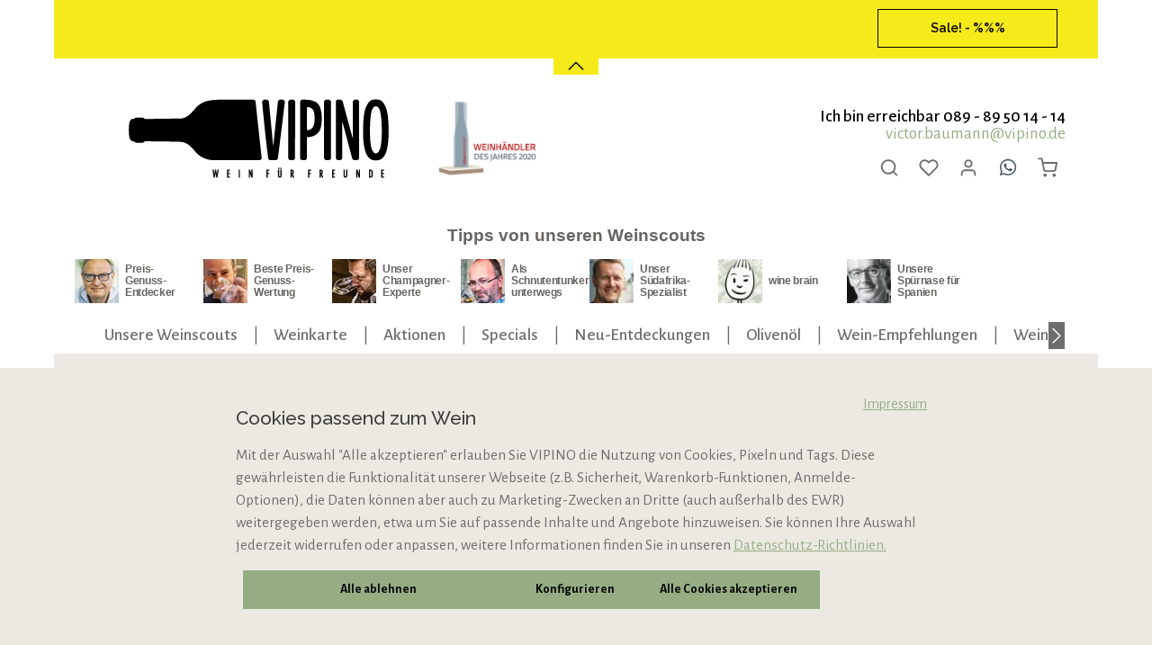

--- FILE ---
content_type: application/javascript
request_url: https://dfdmdqvsks24t.cloudfront.net/theme/11f859548fd5fac8a0c5bad9e2358eab/js/vipino-professional-theme/vipino-professional-theme.sommelier-slider.plugin.a9b6c2.js
body_size: 14757
content:
"use strict";(self.webpackChunk=self.webpackChunk||[]).push([[32560],{857:t=>{var e=function(t){var e;return!!t&&"object"==typeof t&&"[object RegExp]"!==(e=Object.prototype.toString.call(t))&&"[object Date]"!==e&&t.$$typeof!==n},n="function"==typeof Symbol&&Symbol.for?Symbol.for("react.element"):60103;function i(t,e){return!1!==e.clone&&e.isMergeableObject(t)?s(Array.isArray(t)?[]:{},t,e):t}function r(t,e,n){return t.concat(e).map(function(t){return i(t,n)})}function o(t){return Object.keys(t).concat(Object.getOwnPropertySymbols?Object.getOwnPropertySymbols(t).filter(function(e){return Object.propertyIsEnumerable.call(t,e)}):[])}function a(t,e){try{return e in t}catch(t){return!1}}function s(t,n,l){(l=l||{}).arrayMerge=l.arrayMerge||r,l.isMergeableObject=l.isMergeableObject||e,l.cloneUnlessOtherwiseSpecified=i;var u,c,d=Array.isArray(n);return d!==Array.isArray(t)?i(n,l):d?l.arrayMerge(t,n,l):(c={},(u=l).isMergeableObject(t)&&o(t).forEach(function(e){c[e]=i(t[e],u)}),o(n).forEach(function(e){(!a(t,e)||Object.hasOwnProperty.call(t,e)&&Object.propertyIsEnumerable.call(t,e))&&(a(t,e)&&u.isMergeableObject(n[e])?c[e]=(function(t,e){if(!e.customMerge)return s;var n=e.customMerge(t);return"function"==typeof n?n:s})(e,u)(t[e],n[e],u):c[e]=i(n[e],u))}),c)}s.all=function(t,e){if(!Array.isArray(t))throw Error("first argument should be an array");return t.reduce(function(t,n){return s(t,n,e)},{})},t.exports=s},560:(t,e,n)=>{n.r(e),n.d(e,{default:()=>c});var i=n(516),r=n(2),o=n(857),a=n.n(o),s=n(266);class l{static getViewportSettings(t,e){let n=Object.assign({},t),i=t.responsive;delete n.responsive;let r=i[window.breakpoints[e.toLowerCase()]];return r?a()(n,r):n}static prepareBreakpointPxValues(t){return s.Z.iterate(t.responsive,(e,n)=>{let i=window.breakpoints[n.toLowerCase()];t.responsive[i]=e,delete t.responsive[n]}),t}}let u=Object.freeze(new class{init(t){Object.entries(t).forEach(t=>{let[e,n]=t;this.flags[e]=n})}isActive(t){return!!Object.prototype.hasOwnProperty.call(this.flags,t)&&this.flags[t]}constructor(){this.flags={},window.features&&this.init(window.features)}});class c extends window.PluginBaseClass{init(){this._slider=!1,this.el.classList.contains(this.options.initializedCls)||(this.options.slider=l.prepareBreakpointPxValues(this.options.slider),this._correctIndexSettings(),this._getSettings(r.Z.getCurrentViewport()),this._initSlider(),this._registerEvents())}_correctIndexSettings(){this.options.slider.startIndex-=1,this.options.slider.startIndex=this.options.slider.startIndex<0?0:this.options.slider.startIndex}destroy(){if(this._slider&&"function"==typeof this._slider.destroy)try{this._slider.destroy()}catch(t){}this.el.classList.remove(this.options.initializedCls)}_registerEvents(){this._slider&&document.addEventListener("Viewport/hasChanged",()=>this.rebuild(r.Z.getCurrentViewport()))}rebuild(){let t=arguments.length>0&&void 0!==arguments[0]?arguments[0]:r.Z.getCurrentViewport(),e=arguments.length>1&&void 0!==arguments[1]&&arguments[1];this._getSettings(t.toLowerCase());try{if(this._slider&&!e){let t=this._getCurrentIndex();this._sliderSettings.startIndex=t}this.destroy(),this._initSlider()}catch(t){}this.$emitter.publish("rebuild")}_getSettings(t){this._sliderSettings=l.getViewportSettings(this.options.slider,t)}getCurrentSliderIndex(){if(!this._slider)return;let t=this._slider.getInfo(),e=t.displayIndex%t.slideCount;return(e=0===e?t.slideCount:e)-1}getActiveSlideElement(){let t=this._slider.getInfo();return t.slideItems[t.index]}_initSlider(){this.el.classList.add(this.options.initializedCls);let t=this.el.querySelector(this.options.containerSelector);t&&(this._sliderSettings.enabled?(t.style.display="",this._slider=(0,i.W)({container:t,onInit:()=>{window.PluginManager.initializePlugins(),this.$emitter.publish("initSommelierSlider")},...this.options.tnsSettings})):t.style.display="none"),this.$emitter.publish("afterInitSlider")}_getCurrentIndex(){let t=this._slider.getInfo(),e=t.index%t.slideCount;return(e=0===e?t.slideCount:e)-1}}c.options={initializedCls:"js-slider-initialized",containerSelector:"[data-sommelier-slider-container=true]",slider:{enabled:!0,responsive:{xs:{},sm:{},md:{},lg:{},xl:{},...(class{static init(){let t=arguments.length>0&&void 0!==arguments[0]?arguments[0]:{};u.init(t)}static isActive(t){return u.isActive(t)}constructor(){window.Feature=this}}).isActive("v6.5.0.0")&&{xxl:{}}}},tnsSettings:{autoplay:!0,speed:900,autoplayTimeout:3500,fixedWidth:143,gutter:0,controls:!1,nav:!1,swipeAngle:!1,mouseDrag:!0,loop:!0,preventScrollOnTouch:"force",responsive:{900:{gutter:0},0:{gutter:0}}}}},266:(t,e,n)=>{n.d(e,{Z:()=>i});class i{static iterate(t,e){if(t instanceof Map||Array.isArray(t))return t.forEach(e);if(t instanceof FormData){for(var n of t.entries())e(n[1],n[0]);return}if(t instanceof NodeList)return t.forEach(e);if(t instanceof HTMLCollection)return Array.from(t).forEach(e);if(t instanceof Object)return Object.keys(t).forEach(n=>{e(t[n],n)});throw Error("The element type ".concat(typeof t," is not iterable!"))}}},2:(t,e,n)=>{n.d(e,{Z:()=>r});class i{static debounce(t,e){let n,i=arguments.length>2&&void 0!==arguments[2]&&arguments[2];return function(){for(var r=arguments.length,o=Array(r),a=0;a<r;a++)o[a]=arguments[a];i&&!n&&setTimeout(t.bind(t,...o),0),clearTimeout(n),n=setTimeout(t.bind(t,...o),e)}}}class r{_registerEvents(){window.addEventListener("DOMContentLoaded",this._onDOMContentLoaded.bind(this)),window.addEventListener("resize",i.debounce(this._onResize.bind(this),200),{capture:!0,passive:!0})}_onDOMContentLoaded(){this._dispatchEvents()}_onResize(){this._viewportHasChanged(r.getCurrentViewport())&&(this._dispatchEvents(),this._dispatchViewportEvent("Viewport/hasChanged"))}_dispatchEvents(){r.isXS()?this._dispatchViewportEvent("Viewport/isXS"):r.isSM()?this._dispatchViewportEvent("Viewport/isSM"):r.isMD()?this._dispatchViewportEvent("Viewport/isMD"):r.isLG()?this._dispatchViewportEvent("Viewport/isLG"):r.isXL()?this._dispatchViewportEvent("Viewport/isXL"):r.isXXL()&&this._dispatchViewportEvent("Viewport/isXXL")}_viewportHasChanged(t){let e=t!==this.currentViewport;return e&&(this.previousViewport=this.currentViewport,this.currentViewport=t),e}_dispatchViewportEvent(t){document.$emitter.publish(t,{previousViewport:this.previousViewport})}static isXS(){return"XS"===r.getCurrentViewport()}static isSM(){return"SM"===r.getCurrentViewport()}static isMD(){return"MD"===r.getCurrentViewport()}static isLG(){return"LG"===r.getCurrentViewport()}static isXL(){return"XL"===r.getCurrentViewport()}static isXXL(){return"XXL"===r.getCurrentViewport()}static getCurrentViewport(){return window.getComputedStyle(document.documentElement).getPropertyValue("--sw-current-breakpoint").replace(/['"]+/g,"").toUpperCase()}constructor(){this.previousViewport=null,this.currentViewport=r.getCurrentViewport(),this._registerEvents()}}},516:(t,e)=>{var n=window,i=n.requestAnimationFrame||n.webkitRequestAnimationFrame||n.mozRequestAnimationFrame||n.msRequestAnimationFrame||function(t){return setTimeout(t,16)},r=window,o=r.cancelAnimationFrame||r.mozCancelAnimationFrame||function(t){clearTimeout(t)};function a(){for(var t,e,n,i=arguments[0]||{},r=1,o=arguments.length;r<o;r++)if((t=arguments[r])!==null)for(e in t)i!==(n=t[e])&&void 0!==n&&(i[e]=n);return i}function s(t){return["true","false"].indexOf(t)>=0?JSON.parse(t):t}function l(t,e,n,i){if(i)try{t.setItem(e,n)}catch(t){}return n}function u(){var t=document,e=t.body;return e||((e=t.createElement("body")).fake=!0),e}var c=document.documentElement;function d(t){var e="";return t.fake&&(e=c.style.overflow,t.style.background="",t.style.overflow=c.style.overflow="hidden",c.appendChild(t)),e}function f(t,e){t.fake&&(t.remove(),c.style.overflow=e,c.offsetHeight)}function p(t,e,n,i){"insertRule"in t?t.insertRule(e+"{"+n+"}",i):t.addRule(e,n,i)}function h(t){return("insertRule"in t?t.cssRules:t.rules).length}function v(t,e,n){for(var i=0,r=t.length;i<r;i++)e.call(n,t[i],i)}var m="classList"in document.createElement("_"),g=m?function(t,e){return t.classList.contains(e)}:function(t,e){return t.className.indexOf(e)>=0},y=m?function(t,e){g(t,e)||t.classList.add(e)}:function(t,e){g(t,e)||(t.className+=" "+e)},b=m?function(t,e){g(t,e)&&t.classList.remove(e)}:function(t,e){g(t,e)&&(t.className=t.className.replace(e,""))};function w(t,e){return t.hasAttribute(e)}function x(t,e){return t.getAttribute(e)}function C(t){return void 0!==t.item}function M(t,e){if(t=C(t)||t instanceof Array?t:[t],"[object Object]"===Object.prototype.toString.call(e))for(var n=t.length;n--;)for(var i in e)t[n].setAttribute(i,e[i])}function E(t,e){t=C(t)||t instanceof Array?t:[t];for(var n=(e=e instanceof Array?e:[e]).length,i=t.length;i--;)for(var r=n;r--;)t[i].removeAttribute(e[r])}function S(t){for(var e=[],n=0,i=t.length;n<i;n++)e.push(t[n]);return e}function T(t,e){"none"!==t.style.display&&(t.style.display="none")}function L(t,e){"none"===t.style.display&&(t.style.display="")}function A(t){return"none"!==window.getComputedStyle(t).display}function O(t){if("string"==typeof t){var e=[t],n=t.charAt(0).toUpperCase()+t.substr(1);["Webkit","Moz","ms","O"].forEach(function(i){("ms"!==i||"transform"===t)&&e.push(i+n)}),t=e}var i=document.createElement("fakeelement");t.length;for(var r=0;r<t.length;r++){var o=t[r];if(void 0!==i.style[o])return o}return!1}function I(t,e){var n=!1;return/^Webkit/.test(t)?n="webkit"+e+"End":/^O/.test(t)?n="o"+e+"End":t&&(n=e.toLowerCase()+"end"),n}var N=!1;try{var B=Object.defineProperty({},"passive",{get:function(){N=!0}});window.addEventListener("test",null,B)}catch(t){}var D=!!N&&{passive:!0};function V(t,e,n){for(var i in e){var r=["touchstart","touchmove"].indexOf(i)>=0&&!n&&D;t.addEventListener(i,e[i],r)}}function k(t,e){for(var n in e){var i=["touchstart","touchmove"].indexOf(n)>=0&&D;t.removeEventListener(n,e[n],i)}}function _(){return{topics:{},on:function(t,e){this.topics[t]=this.topics[t]||[],this.topics[t].push(e)},off:function(t,e){if(this.topics[t]){for(var n=0;n<this.topics[t].length;n++)if(this.topics[t][n]===e){this.topics[t].splice(n,1);break}}},emit:function(t,e){e.type=t,this.topics[t]&&this.topics[t].forEach(function(n){n(e,t)})}}}Object.keys||(Object.keys=function(t){var e=[];for(var n in t)Object.prototype.hasOwnProperty.call(t,n)&&e.push(n);return e}),"remove"in Element.prototype||(Element.prototype.remove=function(){this.parentNode&&this.parentNode.removeChild(this)});var H=function(t){t=a({container:".slider",mode:"carousel",axis:"horizontal",items:1,gutter:0,edgePadding:0,fixedWidth:!1,autoWidth:!1,viewportMax:!1,slideBy:1,center:!1,controls:!0,controlsPosition:"top",controlsText:["prev","next"],controlsContainer:!1,prevButton:!1,nextButton:!1,nav:!0,navPosition:"top",navContainer:!1,navAsThumbnails:!1,arrowKeys:!1,speed:300,autoplay:!1,autoplayPosition:"top",autoplayTimeout:5e3,autoplayDirection:"forward",autoplayText:["start","stop"],autoplayHoverPause:!1,autoplayButton:!1,autoplayButtonOutput:!0,autoplayResetOnVisibility:!0,animateIn:"tns-fadeIn",animateOut:"tns-fadeOut",animateNormal:"tns-normal",animateDelay:!1,loop:!0,rewind:!1,autoHeight:!1,responsive:!1,lazyload:!1,lazyloadSelector:".tns-lazy-img",touch:!0,mouseDrag:!1,swipeAngle:15,nested:!1,preventActionWhenRunning:!1,preventScrollOnTouch:!1,freezable:!0,onInit:!1,useLocalStorage:!0,nonce:!1,ariaLive:!0},t||{});var e=document,n=window,r={ENTER:13,SPACE:32,LEFT:37,RIGHT:39},c={},m=t.useLocalStorage;if(m){var C=navigator.userAgent,N=new Date;try{(c=n.localStorage)?(c.setItem(N,N),m=c.getItem(N)==N,c.removeItem(N)):m=!1,m||(c={})}catch(t){m=!1}m&&(c.tnsApp&&c.tnsApp!==C&&["tC","tPL","tMQ","tTf","t3D","tTDu","tTDe","tADu","tADe","tTE","tAE"].forEach(function(t){c.removeItem(t)}),localStorage.tnsApp=C)}var B=c.tC?s(c.tC):l(c,"tC",function(){var t=document,e=u(),n=d(e),i=t.createElement("div"),r=!1;e.appendChild(i);try{for(var o,a="(10px * 10)",s=["calc"+a,"-moz-calc"+a,"-webkit-calc"+a],l=0;l<3;l++)if(o=s[l],i.style.width=o,100===i.offsetWidth){r=o.replace(a,"");break}}catch(t){}return e.fake?f(e,n):i.remove(),r}(),m),D=c.tPL?s(c.tPL):l(c,"tPL",function(){var t=document,e=u(),n=d(e),i=t.createElement("div"),r=t.createElement("div"),o="",a=!1;i.className="tns-t-subp2",r.className="tns-t-ct";for(var s=0;s<70;s++)o+="<div></div>";return r.innerHTML=o,i.appendChild(r),e.appendChild(i),a=2>Math.abs(i.getBoundingClientRect().left-r.children[67].getBoundingClientRect().left),e.fake?f(e,n):i.remove(),a}(),m),P=c.tMQ?s(c.tMQ):l(c,"tMQ",function(){if(window.matchMedia||window.msMatchMedia)return!0;var t,e=document,n=u(),i=d(n),r=e.createElement("div"),o=e.createElement("style"),a="@media all and (min-width:1px){.tns-mq-test{position:absolute}}";return o.type="text/css",r.className="tns-mq-test",n.appendChild(o),n.appendChild(r),o.styleSheet?o.styleSheet.cssText=a:o.appendChild(e.createTextNode(a)),t=window.getComputedStyle?window.getComputedStyle(r).position:r.currentStyle.position,n.fake?f(n,i):r.remove(),"absolute"===t}(),m),R=c.tTf?s(c.tTf):l(c,"tTf",O("transform"),m),j=c.t3D?s(c.t3D):l(c,"t3D",function(t){if(!t||!window.getComputedStyle)return!1;var e,n=document,i=u(),r=d(i),o=n.createElement("p"),a=t.length>9?"-"+t.slice(0,-9).toLowerCase()+"-":"";return a+="transform",i.insertBefore(o,null),o.style[t]="translate3d(1px,1px,1px)",e=window.getComputedStyle(o).getPropertyValue(a),i.fake?f(i,r):o.remove(),void 0!==e&&e.length>0&&"none"!==e}(R),m),z=c.tTDu?s(c.tTDu):l(c,"tTDu",O("transitionDuration"),m),W=c.tTDe?s(c.tTDe):l(c,"tTDe",O("transitionDelay"),m),X=c.tADu?s(c.tADu):l(c,"tADu",O("animationDuration"),m),F=c.tADe?s(c.tADe):l(c,"tADe",O("animationDelay"),m),q=c.tTE?s(c.tTE):l(c,"tTE",I(z,"Transition"),m),G=c.tAE?s(c.tAE):l(c,"tAE",I(X,"Animation"),m),Z=n.console&&"function"==typeof n.console.warn,$=["container","controlsContainer","prevButton","nextButton","navContainer","autoplayButton"],Q={};if($.forEach(function(n){if("string"==typeof t[n]){var i=t[n],r=e.querySelector(i);if(Q[n]=i,r&&r.nodeName)t[n]=r;else{Z&&console.warn("Can't find",t[n]);return}}}),t.container.children.length<1){Z&&console.warn("No slides found in",t.container);return}var Y=t.responsive,K=t.nested,U="carousel"===t.mode;if(Y){0 in Y&&(t=a(t,Y[0]),delete Y[0]);var J={};for(var tt in Y){var te=Y[tt];te="number"==typeof te?{items:te}:te,J[tt]=te}Y=J,J=null}if(U||function t(e){for(var n in e)U||("slideBy"===n&&(e[n]="page"),"edgePadding"===n&&(e[n]=!1),"autoHeight"!==n||(e[n]=!1)),"responsive"===n&&t(e[n])}(t),!U){t.axis="horizontal",t.slideBy="page",t.edgePadding=!1;var tn=t.animateIn,ti=t.animateOut,tr=t.animateDelay,to=t.animateNormal}var ta,ts,tl="horizontal"===t.axis,tu=e.createElement("div"),tc=e.createElement("div"),td=t.container,tf=td.parentNode,tp=td.outerHTML,th=td.children,tv=th.length,tm=nu(),tg=!1;Y&&nO(),U&&(td.className+=" tns-vpfix");var ty,tb,tw,tx,tC,tM=t.autoWidth,tE=np("fixedWidth"),tS=np("edgePadding"),tT=np("gutter"),tL=nd(),tA=np("center"),tO=tM?1:Math.floor(np("items")),tI=np("slideBy"),tN=t.viewportMax||t.fixedWidthViewportWidth,tB=np("arrowKeys"),tD=np("speed"),tV=t.rewind,tk=!tV&&t.loop,t_=np("autoHeight"),tH=np("controls"),tP=np("controlsText"),tR=np("nav"),tj=np("touch"),tz=np("mouseDrag"),tW=np("autoplay"),tX=np("autoplayTimeout"),tF=np("autoplayText"),tq=np("autoplayHoverPause"),tG=np("autoplayResetOnVisibility"),tZ=(tw=np("nonce"),tx=document.createElement("style"),tw&&tx.setAttribute("nonce",tw),document.querySelector("head").appendChild(tx),tx.sheet?tx.sheet:tx.styleSheet),t$=t.lazyload,tQ=t.lazyloadSelector,tY=[],tK=tk?(ty=function(){if(tM||tE&&!tN)return tv-1;var e=tE?"fixedWidth":"items",n=[];if((tE||t[e]<tv)&&n.push(t[e]),Y)for(var i in Y){var r=Y[i][e];r&&(tE||r<tv)&&n.push(r)}return n.length||n.push(0),Math.ceil(tE?tN/Math.min.apply(null,n):Math.max.apply(null,n))}(),tb=U?Math.ceil((5*ty-tv)/2):4*ty-tv,tb=Math.max(ty,tb),nf("edgePadding")?tb+1:tb):0,tU=U?tv+2*tK:tv+tK,tJ=!!(tE||tM)&&!tk,t0=tE?n2():null,t1=!U||!tk,t2=tl?"left":"top",t3="",t6="",t5=tE?function(){return tA&&!tk?tv-1:Math.ceil(-t0/(tE+tT))}:tM?function(){for(var t=0;t<tU;t++)if(tC[t]>=-t0)return t}:function(){return tA&&U&&!tk?tv-1:tk||U?Math.max(0,tU-Math.ceil(tO)):tU-1},t9=na(np("startIndex")),t7=t9;no();var t8,t4,et,ee=0,en=tM?null:t5(),ei=t.preventActionWhenRunning,er=t.swipeAngle,eo=!er||"?",ea=!1,es=t.onInit,el=new _,eu=" tns-slider tns-"+t.mode,ec=td.id||(t8=window.tnsId,window.tnsId=t8?t8+1:1,"tns"+window.tnsId),ed=np("disable"),ef=!1,ep=t.freezable,eh=!!ep&&!tM&&nA(),ev=!1,em={click:ii,keydown:function(t){t=ic(t);var e=[r.LEFT,r.RIGHT].indexOf(t.keyCode);!(e>=0)||(0===e?eP.disabled||ii(t,-1):eR.disabled||ii(t,1))}},eg={click:function(t){if(ea){if(ei)return;it()}for(var e,n=id(t=ic(t));n!==eX&&!w(n,"data-nav");)n=n.parentNode;if(w(n,"data-nav")){var e=eZ=Number(x(n,"data-nav")),i=tE||tM?e*tv/eq:e*tO;ie(eS?e:Math.min(Math.ceil(i),tv-1),t),e$===e&&(e0&&il(),eZ=-1)}},keydown:function(t){t=ic(t);var n=e.activeElement;if(w(n,"data-nav")){var i=[r.LEFT,r.RIGHT,r.ENTER,r.SPACE].indexOf(t.keyCode),o=Number(x(n,"data-nav"));i>=0&&(0===i?o>0&&function(t){t.focus()}(eW[o-1]):1===i?o<eq-1&&function(t){t.focus()}(eW[o+1]):(eZ=o,ie(o,t)))}}},ey={mouseover:function(){e0&&(io(),e1=!0)},mouseout:function(){e1&&(ir(),e1=!1)}},eb={visibilitychange:function(){e.hidden?e0&&(io(),e3=!0):e3&&(ir(),e3=!1)}},ew={keydown:function(t){t=ic(t);var e=[r.LEFT,r.RIGHT].indexOf(t.keyCode);e>=0&&ii(t,0===e?-1:1)}},ex={touchstart:im,touchmove:ig,touchend:iy,touchcancel:iy},eC={mousedown:im,mousemove:ig,mouseup:iy,mouseleave:iy},eM=nf("controls"),eE=nf("nav"),eS=!!tM||t.navAsThumbnails,eT=nf("autoplay"),eL=nf("touch"),eA=nf("mouseDrag"),eO="tns-slide-active",eI="tns-slide-cloned",eN="tns-complete",eB={load:function(t){nR(id(t))},error:function(t){var e;y(e=id(t),"failed"),nj(e)}},eD="force"===t.preventScrollOnTouch;if(eM)var eV,ek,e_=t.controlsContainer,eH=t.controlsContainer?t.controlsContainer.outerHTML:"",eP=t.prevButton,eR=t.nextButton,ej=t.prevButton?t.prevButton.outerHTML:"",ez=t.nextButton?t.nextButton.outerHTML:"";if(eE)var eW,eX=t.navContainer,eF=t.navContainer?t.navContainer.outerHTML:"",eq=tM?tv:iw(),eG=0,eZ=-1,e$=nl(),eQ=e$,eY="tns-nav-active",eK="Carousel Page ",eU=" (Current Slide)";if(eT)var eJ,e0,e1,e2,e3,e6="forward"===t.autoplayDirection?1:-1,e5=t.autoplayButton,e9=t.autoplayButton?t.autoplayButton.outerHTML:"",e7=["<span class='tns-visually-hidden'>"," animation</span>"];if(eL||eA)var e8,e4,nt={},ne={},nn=!1,ni=tl?function(t,e){return t.x-e.x}:function(t,e){return t.y-e.y};function nr(t){t&&(tH=tR=tj=tz=tB=tW=tq=tG=!1)}function no(){for(var t=U?t9-tK:t9;t<0;)t+=tv;return t%tv+1}function na(t){return t=t?Math.max(0,Math.min(tk?tv-1:tv-tO,t)):0,U?t+tK:t}function ns(t){for(null==t&&(t=t9),U&&(t-=tK);t<0;)t+=tv;return Math.floor(t%tv)}function nl(){var t,e=ns();return t=eS?e:tE||tM?Math.ceil((e+1)*eq/tv-1):Math.floor(e/tO),!tk&&U&&t9===en&&(t=eq-1),t}function nu(){return n.innerWidth||e.documentElement.clientWidth||e.body.clientWidth}function nc(t){return"top"===t?"afterbegin":"beforeend"}function nd(){var t=tS?2*tS-tT:0;return function t(n){if(null!=n){var i,r,o=e.createElement("div");return n.appendChild(o),r=(i=o.getBoundingClientRect()).right-i.left,o.remove(),r||t(n.parentNode)}}(tf)-t}function nf(e){if(t[e])return!0;if(Y){for(var n in Y)if(Y[n][e])return!0}return!1}function np(e,n){if(null==n&&(n=tm),"items"===e&&tE)return Math.floor((tL+tT)/(tE+tT))||1;var i=t[e];if(Y)for(var r in Y)n>=parseInt(r)&&e in Y[r]&&(i=Y[r][e]);return"slideBy"===e&&"page"===i&&(i=np("items")),!U&&("slideBy"===e||"items"===e)&&(i=Math.floor(i)),i}function nh(t,e,n,i,r){var o="";if(void 0!==t){var a=t;e&&(a-=e),o=tl?"margin: 0 "+a+"px 0 "+t+"px;":"margin: "+t+"px 0 "+a+"px 0;"}else if(e&&!n){var s="-"+e+"px";o="margin: 0 "+(tl?s+" 0 0":"0 "+s+" 0")+";"}return!U&&r&&z&&i&&(o+=nb(i)),o}function nv(t,e,n){return t?(t+e)*tU+"px":B?B+"("+100*tU+"% / "+n+")":100*tU/n+"%"}function nm(t,e,n){var i;if(t)i=t+e+"px";else{U||(n=Math.floor(n));var r=U?tU:n;i=B?B+"(100% / "+r+")":100/r+"%"}return i="width:"+i,"inner"!==K?i+";":i+" !important;"}function ng(t){var e="";return!1!==t&&(e=(tl?"padding-":"margin-")+(tl?"right":"bottom")+": "+t+"px;"),e}function ny(t,e){var n=t.substring(0,t.length-e).toLowerCase();return n&&(n="-"+n+"-"),n}function nb(t){return ny(z,18)+"transition-duration:"+t/1e3+"s;"}function nw(t){return ny(X,17)+"animation-duration:"+t/1e3+"s;"}function nx(){if(nf("autoHeight")||tM||!tl){var t=td.querySelectorAll("img");v(t,function(t){var e=t.src;t$||(e&&0>e.indexOf("data:image")?(t.src="",V(t,eB),y(t,"loading"),t.src=e):nR(t))}),i(function(){nX(S(t),function(){t4=!0})}),nf("autoHeight")&&(t=nz(t9,Math.min(t9+tO-1,tU-1))),t$?nC():i(function(){nX(S(t),nC)})}else U&&n6(),nE(),nS()}function nC(){if(tM&&tv>1){var t=tk?t9:tv-1;(function e(){1>=Math.abs(th[t].getBoundingClientRect().left-th[t-1].getBoundingClientRect().right)?nM():setTimeout(function(){e()},16)})()}else nM()}function nM(){(!tl||tM)&&(nZ(),tM?(t0=n2(),ep&&(eh=nA()),en=t5(),nr(ed||eh)):ib()),U&&n6(),nE(),nS()}function nE(){if(n$(),t.ariaLive&&(tu.insertAdjacentHTML("afterbegin",'<div class="tns-liveregion tns-visually-hidden" aria-live="polite" aria-atomic="true">slide <span class="current">'+n_()+"</span></div>"),et=tu.querySelector(".tns-liveregion .current")),eT){var e=tW?"stop":"start";e5?M(e5,{"data-action":e}):t.autoplayButtonOutput&&(tu.insertAdjacentHTML(nc(t.autoplayPosition),'<button type="button" data-action="'+e+'">'+e7[0]+e+e7[1]+tF[0]+"</button>"),e5=tu.querySelector("[data-action]")),e5&&V(e5,{click:iu}),tW&&(is(),tq&&V(td,ey),tG&&V(td,eb))}if(eE){if(eX)M(eX,{"aria-label":"Carousel Pagination"}),v(eW=eX.children,function(t,e){M(t,{"data-nav":e,tabindex:"-1","aria-label":eK+(e+1),"aria-controls":ec})});else{for(var n="",i=eS?"":'style="display:none"',r=0;r<tv;r++)n+='<button type="button" data-nav="'+r+'" tabindex="-1" aria-controls="'+ec+'" '+i+' aria-label="'+eK+(r+1)+'"></button>';n='<div class="tns-nav" aria-label="Carousel Pagination">'+n+"</div>",tu.insertAdjacentHTML(nc(t.navPosition),n),eW=(eX=tu.querySelector(".tns-nav")).children}if(ix(),z){var o=z.substring(0,z.length-18).toLowerCase(),a="transition: all "+tD/1e3+"s";o&&(a="-"+o+"-"+a),p(tZ,"[aria-controls^="+ec+"-item]",a,h(tZ))}M(eW[e$],{"aria-label":eK+(e$+1)+eU}),y(eW[e$],eY),V(eX,eg)}eM&&(!e_&&(!eP||!eR)&&(tu.insertAdjacentHTML(nc(t.controlsPosition),'<div class="tns-controls" aria-label="Carousel Navigation" tabindex="0"><button type="button" data-controls="prev" tabindex="-1" aria-controls="'+ec+'">'+tP[0]+'</button><button type="button" data-controls="next" tabindex="-1" aria-controls="'+ec+'">'+tP[1]+"</button></div>"),e_=tu.querySelector(".tns-controls")),eP&&eR||(eP=e_.children[0],eR=e_.children[1]),t.controlsContainer&&M(e_,{"aria-label":"Carousel Navigation",tabindex:"0"}),(t.controlsContainer||t.prevButton&&t.nextButton)&&M([eP,eR],{"aria-controls":ec,tabindex:"-1"}),(t.controlsContainer||t.prevButton&&t.nextButton)&&(M(eP,{"data-controls":"prev"}),M(eR,{"data-controls":"next"})),eV=nY(eP),ek=nY(eR),nJ(),e_?V(e_,em):(V(eP,em),V(eR,em))),nN()}function nS(){if(U&&q){var i={};i[q]=it,V(td,i)}tj&&V(td,ex,t.preventScrollOnTouch),tz&&V(td,eC),tB&&V(e,ew),"inner"===K?el.on("outerResized",function(){nL(),el.emit("innerLoaded",iC())}):(Y||tE||tM||t_||!tl)&&V(n,{resize:nT}),t_&&("outer"===K?el.on("innerLoaded",nW):ed||nW()),nP(),ed?nV():eh&&nD(),el.on("indexChanged",nF),"inner"===K&&el.emit("innerLoaded",iC()),"function"==typeof es&&es(iC()),tg=!0}function nT(t){i(function(){nL(ic(t))})}function nL(n){if(tg){"outer"===K&&el.emit("outerResized",iC(n)),tm=nu();var i,r=ts,o=!1;Y&&(nO(),(i=r!==ts)&&el.emit("newBreakpointStart",iC(n)));var a,s,l=tO,u=ed,c=eh,d=tB,f=tH,m=tR,g=tj,w=tz,x=tW,C=tq,M=tG,E=t9;if(i){var S=tE,A=t_,O=tP,I=tA,N=tF;if(!P)var B=tT,D=tS}if(tB=np("arrowKeys"),tH=np("controls"),tR=np("nav"),tj=np("touch"),tA=np("center"),tz=np("mouseDrag"),tW=np("autoplay"),tq=np("autoplayHoverPause"),tG=np("autoplayResetOnVisibility"),i&&(ed=np("disable"),tE=np("fixedWidth"),tD=np("speed"),t_=np("autoHeight"),tP=np("controlsText"),tF=np("autoplayText"),tX=np("autoplayTimeout"),P||(tS=np("edgePadding"),tT=np("gutter"))),nr(ed),tL=nd(),!(!tl||tM)||ed||(nZ(),tl||(ib(),o=!0)),(tE||tM)&&(t0=n2(),en=t5()),(i||tE)&&(tO=np("items"),tI=np("slideBy"),(s=tO!==l)&&(tE||tM||(en=t5()),nI())),i&&ed!==u&&(ed?nV():function(){if(ef){if(tZ.disabled=!1,td.className+=eu,n6(),tk)for(var t=tK;t--;)U&&L(th[t]),L(th[tU-t-1]);if(!U)for(var e=t9,n=t9+tv;e<n;e++){var i=th[e],r=e<t9+tO?tn:to;i.style.left=(e-t9)*100/tO+"%",y(i,r)}nB(),ef=!1}}()),ep&&(i||tE||tM)&&(eh=nA())!==c&&(eh?(n5(n3(na(0))),nD()):(function(){if(ev){if(tS&&P&&(tc.style.margin=""),tK)for(var t="tns-transparent",e=tK;e--;)U&&b(th[e],t),b(th[tU-e-1],t);nB(),ev=!1}}(),o=!0)),nr(ed||eh),tW||(tq=tG=!1),tB!==d&&(tB?V(e,ew):k(e,ew)),tH!==f&&(tH?e_?L(e_):(eP&&L(eP),eR&&L(eR)):e_?T(e_):(eP&&T(eP),eR&&T(eR))),tR!==m&&(tR?(L(eX),ix()):T(eX)),tj!==g&&(tj?V(td,ex,t.preventScrollOnTouch):k(td,ex)),tz!==w&&(tz?V(td,eC):k(td,eC)),tW===x||(tW?(e5&&L(e5),e0||e2||is()):(e5&&T(e5),e0&&il())),tq!==C&&(tq?V(td,ey):k(td,ey)),tG!==M&&(tG?V(e,eb):k(e,eb)),i){if((tE!==S||tA!==I)&&(o=!0),t_===A||t_||(tc.style.height=""),tH&&tP!==O&&(eP.innerHTML=tP[0],eR.innerHTML=tP[1]),e5&&tF!==N){var _=tW?1:0,H=e5.innerHTML,R=H.length-N[_].length;H.substring(R)===N[_]&&(e5.innerHTML=H.substring(0,R)+tF[_])}}else tA&&(tE||tM)&&(o=!0);if((s||tE&&!tM)&&(eq=iw(),ix()),(a=t9!==E)?(el.emit("indexChanged",iC()),o=!0):s?a||nF():(tE||tM)&&(nP(),n$(),nk()),s&&!U&&function(){for(var t=t9+Math.min(tv,tO),e=tU;e--;){var n=th[e];e>=t9&&e<t?(y(n,"tns-moving"),n.style.left=(e-t9)*100/tO+"%",y(n,tn),b(n,to)):n.style.left&&(n.style.left="",y(n,to),b(n,tn)),b(n,ti)}setTimeout(function(){v(th,function(t){b(t,"tns-moving")})},300)}(),!ed&&!eh){if(i&&!P&&((tS!==D||tT!==B)&&(tc.style.cssText=nh(tS,tT,tE,tD,t_)),tl)){U&&(td.style.width=nv(tE,tT,tO));var j,z,W=nm(tE,tT,tO)+ng(tT);j=tZ,z=h(tZ)-1,"deleteRule"in j?j.deleteRule(z):j.removeRule(z),p(tZ,"#"+ec+" > .tns-item",W,h(tZ))}t_&&nW(),o&&(n6(),t7=t9)}i&&el.emit("newBreakpointEnd",iC(n))}}function nA(){if(!tE&&!tM)return tv<=(tA?tO-(tO-1)/2:tO);var t=tE?(tE+tT)*tv:tC[tv],e=tS?tL+2*tS:tL+tT;return tA&&(e-=tE?(tL-tE)/2:(tL-(tC[t9+1]-tC[t9]-tT))/2),t<=e}function nO(){for(var t in ts=0,Y)t=parseInt(t),tm>=t&&(ts=t)}tM||nr(ed||eh),R&&(t2=R,t3="translate",j?(t3+=tl?"3d(":"3d(0px, ",t6=tl?", 0px, 0px)":", 0px)"):(t3+=tl?"X(":"Y(",t6=")")),U&&(td.className=td.className.replace("tns-vpfix","")),function(){if(nf("gutter"),tu.className="tns-outer",tc.className="tns-inner",tu.id=ec+"-ow",tc.id=ec+"-iw",""===td.id&&(td.id=ec),eu+=(D||tM?" tns-subpixel":" tns-no-subpixel")+(B?" tns-calc":" tns-no-calc"),tM&&(eu+=" tns-autowidth"),eu+=" tns-"+t.axis,td.className+=eu,U?((ta=e.createElement("div")).id=ec+"-mw",ta.className="tns-ovh",tu.appendChild(ta),ta.appendChild(tc)):tu.appendChild(tc),t_){var n=ta||tc;n.className+=" tns-ah"}if(tf.insertBefore(tu,td),tc.appendChild(td),v(th,function(t,e){y(t,"tns-item"),t.id||(t.id=ec+"-item"+e),!U&&to&&y(t,to),M(t,{tabindex:"-1"})}),tK){for(var i=e.createDocumentFragment(),r=e.createDocumentFragment(),o=tK;o--;){var a=o%tv,s=th[a].cloneNode(!0);if(y(s,eI),E(s,"id"),r.insertBefore(s,r.firstChild),U){var l=th[tv-1-a].cloneNode(!0);y(l,eI),E(l,"id"),i.appendChild(l)}}td.insertBefore(i,td.firstChild),td.appendChild(r),th=td.children}}(),function(){if(!U)for(var e=t9,i=t9+Math.min(tv,tO);e<i;e++){var r=th[e];r.style.left=(e-t9)*100/tO+"%",y(r,tn),b(r,to)}if(tl&&(D||tM?(p(tZ,"#"+ec+" > .tns-item","font-size:"+n.getComputedStyle(th[0]).fontSize+";",h(tZ)),p(tZ,"#"+ec,"font-size:0;",h(tZ))):U&&v(th,function(t,e){t.style.marginLeft=B?B+"("+100*e+"% / "+tU+")":100*e/tU+"%"})),P){if(z){var o=ta&&t.autoHeight?nb(t.speed):"";p(tZ,"#"+ec+"-mw",o,h(tZ))}o=nh(t.edgePadding,t.gutter,t.fixedWidth,t.speed,t.autoHeight),p(tZ,"#"+ec+"-iw",o,h(tZ)),U&&(o=tl&&!tM?"width:"+nv(t.fixedWidth,t.gutter,t.items)+";":"",z&&(o+=nb(tD)),p(tZ,"#"+ec,o,h(tZ))),o=tl&&!tM?nm(t.fixedWidth,t.gutter,t.items):"",t.gutter&&(o+=ng(t.gutter)),!U&&(z&&(o+=nb(tD)),X&&(o+=nw(tD))),o&&p(tZ,"#"+ec+" > .tns-item",o,h(tZ))}else{U&&t_&&(ta.style[z]=tD/1e3+"s"),tc.style.cssText=nh(tS,tT,tE,t_),U&&tl&&!tM&&(td.style.width=nv(tE,tT,tO));var o=tl&&!tM?nm(tE,tT,tO):"";tT&&(o+=ng(tT)),o&&p(tZ,"#"+ec+" > .tns-item",o,h(tZ))}if(Y&&P)for(var a in Y){var s=Y[a=parseInt(a)],o="",l="",u="",c="",d="",f=tM?null:np("items",a),m=np("fixedWidth",a),g=np("speed",a),w=np("edgePadding",a),x=np("autoHeight",a),C=np("gutter",a);z&&ta&&np("autoHeight",a)&&"speed"in s&&(l="#"+ec+"-mw{"+nb(g)+"}"),("edgePadding"in s||"gutter"in s)&&(u="#"+ec+"-iw{"+nh(w,C,m,g,x)+"}"),U&&tl&&!tM&&("fixedWidth"in s||"items"in s||tE&&"gutter"in s)&&(c="width:"+nv(m,C,f)+";"),z&&"speed"in s&&(c+=nb(g)),c&&(c="#"+ec+"{"+c+"}"),("fixedWidth"in s||tE&&"gutter"in s||!U&&"items"in s)&&(d+=nm(m,C,f)),"gutter"in s&&(d+=ng(C)),!U&&"speed"in s&&(z&&(d+=nb(g)),X&&(d+=nw(g))),d&&(d="#"+ec+" > .tns-item{"+d+"}"),(o=l+u+c+d)&&tZ.insertRule("@media (min-width: "+a/16+"em) {"+o+"}",tZ.cssRules.length)}}(),nx();var nI=tk?U?function(){var t=ee,e=en;t+=tI,e-=tI,tS?(t+=1,e-=1):tE&&(tL+tT)%(tE+tT)&&(e-=1),tK&&(t9>e?t9-=tv:t9<t&&(t9+=tv))}:function(){if(t9>en)for(;t9>=ee+tv;)t9-=tv;else if(t9<ee)for(;t9<=en-tv;)t9+=tv}:function(){t9=Math.max(ee,Math.min(en,t9))};function nN(){!tW&&e5&&T(e5),!tR&&eX&&T(eX),!tH&&(e_?T(e_):(eP&&T(eP),eR&&T(eR)))}function nB(){tW&&e5&&L(e5),tR&&eX&&L(eX),tH&&(e_?L(e_):(eP&&L(eP),eR&&L(eR)))}function nD(){if(!ev){if(tS&&(tc.style.margin="0px"),tK)for(var t="tns-transparent",e=tK;e--;)U&&y(th[e],t),y(th[tU-e-1],t);nN(),ev=!0}}function nV(){if(!ef){if(tZ.disabled=!0,td.className=td.className.replace(eu.substring(1),""),E(td,["style"]),tk)for(var t=tK;t--;)U&&T(th[t]),T(th[tU-t-1]);if(tl&&U||E(tc,["style"]),!U)for(var e=t9,n=t9+tv;e<n;e++){var i=th[e];E(i,["style"]),b(i,tn),b(i,to)}nN(),ef=!0}}function nk(){if(t.ariaLive){var e=n_();et.innerHTML!==e&&(et.innerHTML=e)}}function n_(){var t=nH(),e=t[0],n=t[1];return e===n?e+"":e+1+" to "+(n+1)}function nH(t){null==t&&(t=n3());var e,n,i,r=t9;if(tA||tS?(tM||tE)&&(i=(n=-(parseFloat(t)+tS))+tL+2*tS):tM&&(i=(n=tC[t9])+tL),tM)tC.forEach(function(t,o){o<tU&&((tA||tS)&&t<=n+.5&&(r=o),i-t>=.5&&(e=o))});else{if(tE){var o=tE+tT;tA||tS?(r=Math.floor(n/o),e=Math.ceil(i/o-1)):e=r+Math.ceil(tL/o)-1}else if(tA||tS){var a=tO-1;if(tA?(r-=a/2,e=t9+a/2):e=t9+a,tS){var s=tS*tO/tL;r-=s,e+=s}r=Math.floor(r),e=Math.ceil(e)}else e=r+tO-1;r=Math.max(r,0),e=Math.min(e,tU-1)}return[r,e]}function nP(){if(t$&&!ed){var t=nH();t.push(tQ),nz.apply(null,t).forEach(function(t){if(!g(t,eN)){var e={};e[q]=function(t){t.stopPropagation()},V(t,e),V(t,eB),t.src=x(t,"data-src");var n=x(t,"data-srcset");n&&(t.srcset=n),y(t,"loading")}})}}function nR(t){y(t,"loaded"),nj(t)}function nj(t){y(t,eN),b(t,"loading"),k(t,eB)}function nz(t,e,n){var i=[];for(n||(n="img");t<=e;)v(th[t].querySelectorAll(n),function(t){i.push(t)}),t++;return i}function nW(){var t=nz.apply(null,nH());i(function(){nX(t,nG)})}function nX(t,e){return t4?e():(t.forEach(function(e,n){!t$&&e.complete&&nj(e),g(e,eN)&&t.splice(n,1)}),t.length)?void i(function(){nX(t,e)}):e()}function nF(){nP(),n$(),nk(),nJ(),function(){if(tR&&(e$=eZ>=0?eZ:nl(),eZ=-1,e$!==eQ)){var t=eW[eQ],e=eW[e$];M(t,{tabindex:"-1","aria-label":eK+(eQ+1)}),b(t,eY),M(e,{"aria-label":eK+(e$+1)+eU}),y(e,eY),eQ=e$}}()}function nq(t,e){for(var n=[],i=t,r=Math.min(t+e,tU);i<r;i++)n.push(th[i].offsetHeight);return Math.max.apply(null,n)}function nG(){var t=t_?nq(t9,tO):nq(tK,tv),e=ta||tc;e.style.height!==t&&(e.style.height=t+"px")}function nZ(){tC=[0];var t=tl?"left":"top",e=tl?"right":"bottom",n=th[0].getBoundingClientRect()[t];v(th,function(i,r){r&&tC.push(i.getBoundingClientRect()[t]-n),r===tU-1&&tC.push(i.getBoundingClientRect()[e]-n)})}function n$(){var t=nH(),e=t[0],n=t[1];v(th,function(t,i){t.classList.contains("tns-slide-cloned")&&M(t,{"aria-hidden":"true",tabindex:"-1"}),i>=e&&i<=n?t.classList.contains(eO)||y(t,eO):t.classList.contains(eO)&&b(t,eO)})}function nQ(t){return t.nodeName.toLowerCase()}function nY(t){return"button"===nQ(t)}function nK(t){return"true"===t.getAttribute("aria-disabled")}function nU(t,e,n){t?e.disabled=n:e.setAttribute("aria-disabled",n.toString())}function nJ(){if(tH&&!tV&&!tk){var t=eV?eP.disabled:nK(eP),e=ek?eR.disabled:nK(eR),n=t9<=ee,i=!tV&&t9>=en;n&&!t&&nU(eV,eP,!0),!n&&t&&nU(eV,eP,!1),i&&!e&&nU(ek,eR,!0),!i&&e&&nU(ek,eR,!1)}}function n0(t,e){z&&(t.style[z]=e)}function n1(t){null==t&&(t=t9);var e=tS?tT:0;return tM?(tL-e-(tC[t+1]-tC[t]-tT))/2:tE?(tL-tE)/2:(tO-1)/2}function n2(){var t=tL+(tS?tT:0)-(tE?(tE+tT)*tU:tC[tU]);return tA&&!tk&&(t=tE?-(tE+tT)*(tU-1)-n1():n1(tU-1)-tC[tU-1]),t>0&&(t=0),t}function n3(t){if(null==t&&(t=t9),tl&&!tM){if(tE)e=-(tE+tT)*t,tA&&(e+=n1());else{var e,n=R?tU:tO;tA&&(t-=n1()),e=-(100*t)/n}}else e=-tC[t],tA&&tM&&(e+=n1());return tJ&&(e=Math.max(e,t0)),e+=!tl||tM||tE?"px":"%"}function n6(t){n0(td,"0s"),n5(t)}function n5(t){null==t&&(t=n3()),td.style[t2]=t3+t+t6}function n9(t,e,n,i){var r=t+tO;tk||(r=Math.min(r,tU));for(var o=t;o<r;o++){var a=th[o];i||(a.style.left=(o-t9)*100/tO+"%"),tr&&W&&(a.style[W]=a.style[F]=tr*(o-t)/1e3+"s"),b(a,e),y(a,n),i&&tY.push(a)}}var n7=U?function(){if(n0(td,""),z||!tD)n5(),tD&&A(td)||it();else{var t,e,n,i,r,o,a,s,l,u;t=td,e=t2,n=t3,i=t6,s=n3(),o=Math.min(r=tD,10),a=s.indexOf("%")>=0?"%":"px",u=((s=s.replace(a,""))-(l=Number(t.style[e].replace(n,"").replace(i,"").replace(a,""))))/r*o,setTimeout(function s(){r-=o,l+=u,t.style[e]=n+l+a+i,r>0?setTimeout(s,o):it()},o)}tl||ib()}:function(){tY=[];var t={};t[q]=t[G]=it,k(th[t7],t),V(th[t9],t),n9(t7,tn,ti,!0),n9(t9,to,tn),q&&G&&tD&&A(td)||it()};function n8(t,e){t1&&nI(),(t9!==t7||e)&&(el.emit("indexChanged",iC()),el.emit("transitionStart",iC()),t_&&nW(),e0&&t&&["click","keydown"].indexOf(t.type)>=0&&il(),ea=!0,n7())}function n4(t){return t.toLowerCase().replace(/-/g,"")}function it(t){if(U||ea){if(el.emit("transitionEnd",iC(t)),!U&&tY.length>0)for(var e=0;e<tY.length;e++){var n=tY[e];n.style.left="",F&&W&&(n.style[F]="",n.style[W]=""),b(n,ti),y(n,to)}if(!t||!U&&t.target.parentNode===td||t.target===td&&n4(t.propertyName)===n4(t2)){if(!t1){var i=t9;nI(),t9!==i&&(el.emit("indexChanged",iC()),n6())}"inner"===K&&el.emit("innerLoaded",iC()),ea=!1,t7=t9}}}function ie(t,e){if(!eh){if("prev"===t)ii(e,-1);else if("next"===t)ii(e,1);else{if(ea){if(ei)return;it()}var n=ns(),i=0;if("first"===t?i=-n:"last"===t?i=U?tv-tO-n:tv-1-n:("number"!=typeof t&&(t=parseInt(t)),isNaN(t)||(e||(t=Math.max(0,Math.min(tv-1,t))),i=t-n)),!U&&i&&Math.abs(i)<tO){var r=i>0?1:-1;i+=t9+i-tv>=ee?tv*r:-(2*tv*r*1)}t9+=i,U&&tk&&(t9<ee&&(t9+=tv),t9>en&&(t9-=tv)),ns(t9)!==ns(t7)&&n8(e)}}}function ii(t,e){if(ea){if(ei)return;it()}if(!e){for(var n,i=id(t=ic(t));i!==e_&&0>[eP,eR].indexOf(i);)i=i.parentNode;var r=[eP,eR].indexOf(i);r>=0&&(n=!0,e=0===r?-1:1)}if(tV){if(t9===ee&&-1===e){ie("last",t);return}if(t9===en&&1===e){ie("first",t);return}}e&&(t9+=tI*e,tM&&(t9=Math.floor(t9)),n8(n||t&&"keydown"===t.type?t:null))}function ir(){eJ=setInterval(function(){ii(null,e6)},tX),e0=!0}function io(){clearInterval(eJ),e0=!1}function ia(t,e){M(e5,{"data-action":t}),e5.innerHTML=e7[0]+t+e7[1]+e}function is(){ir(),e5&&ia("stop",tF[1])}function il(){io(),e5&&ia("start",tF[0])}function iu(){e0?(il(),e2=!0):(is(),e2=!1)}function ic(t){return ip(t=t||n.event)?t.changedTouches[0]:t}function id(t){return t.target||n.event.srcElement}function ip(t){return t.type.indexOf("touch")>=0}function ih(t){t.preventDefault?t.preventDefault():t.returnValue=!1}function iv(){var e,n,i,r;return e=Math.atan2(ne.y-nt.y,ne.x-nt.x)*(180/Math.PI),n=er,i=!1,(r=Math.abs(90-Math.abs(e)))>=90-n?i="horizontal":r<=n&&(i="vertical"),i===t.axis}function im(t){if(ea){if(ei)return;it()}tW&&e0&&io(),nn=!0,e4&&(o(e4),e4=null);var e=ic(t);el.emit(ip(t)?"touchStart":"dragStart",iC(t)),!ip(t)&&["img","a"].indexOf(nQ(id(t)))>=0&&ih(t),ne.x=nt.x=e.clientX,ne.y=nt.y=e.clientY,U&&(e8=parseFloat(td.style[t2].replace(t3,"")),n0(td,"0s"))}function ig(t){if(nn){var e=ic(t);ne.x=e.clientX,ne.y=e.clientY,U?e4||(e4=i(function(){(function t(e){if(!eo){nn=!1;return}if(o(e4),nn&&(e4=i(function(){t(e)})),"?"===eo&&(eo=iv()),eo){!eD&&ip(e)&&(eD=!0);try{e.type&&el.emit(ip(e)?"touchMove":"dragMove",iC(e))}catch(t){}var n=e8,r=ni(ne,nt);if(!tl||tE||tM)var a=(n+=r)+"px";else var a=(n+=R?r*tO*100/((tL+tT)*tU):100*r/(tL+tT))+"%";td.style[t2]=t3+a+t6}})(t)})):("?"===eo&&(eo=iv()),eo&&(eD=!0)),("boolean"!=typeof t.cancelable||t.cancelable)&&eD&&t.preventDefault()}}function iy(e){if(nn){e4&&(o(e4),e4=null),U&&n0(td,""),nn=!1;var n=ic(e);ne.x=n.clientX,ne.y=n.clientY;var r=ni(ne,nt);if(Math.abs(r)){if(!ip(e)){var a=id(e);V(a,{click:function t(e){ih(e),k(a,{click:t})}})}U?e4=i(function(){if(tl&&!tM){var t=-r*tO/(tL+tT);t9+=t=r>0?Math.floor(t):Math.ceil(t)}else{var n=-(e8+r);if(n<=0)t9=ee;else if(n>=tC[tU-1])t9=en;else for(var i=0;i<tU&&n>=tC[i];)t9=i,n>tC[i]&&r<0&&(t9+=1),i++}n8(e,r),el.emit(ip(e)?"touchEnd":"dragEnd",iC(e))}):eo&&ii(e,r>0?-1:1)}}"auto"===t.preventScrollOnTouch&&(eD=!1),er&&(eo="?"),tW&&!e0&&ir()}function ib(){(ta||tc).style.height=tC[t9+tO]-tC[t9]+"px"}function iw(){return Math.min(Math.ceil(tE?(tE+tT)*tv/tL:tv/tO),tv)}function ix(){if(tR&&!eS&&eq!==eG){var t=eG,e=eq,n=L;for(eG>eq&&(t=eq,e=eG,n=T);t<e;)n(eW[t]),t++;eG=eq}}function iC(t){return{container:td,slideItems:th,navContainer:eX,navItems:eW,controlsContainer:e_,hasControls:eM,prevButton:eP,nextButton:eR,items:tO,slideBy:tI,cloneCount:tK,slideCount:tv,slideCountNew:tU,index:t9,indexCached:t7,displayIndex:no(),navCurrentIndex:e$,navCurrentIndexCached:eQ,pages:eq,pagesCached:eG,sheet:tZ,isOn:tg,event:t||{}}}return{version:"2.9.4",getInfo:iC,events:el,goTo:ie,play:function(){tW&&!e0&&(is(),e2=!1)},pause:function(){e0&&(il(),e2=!0)},isOn:tg,updateSliderHeight:nG,refresh:nx,destroy:function(){if(tZ.disabled=!0,tZ.ownerNode&&tZ.ownerNode.remove(),k(n,{resize:nT}),tB&&k(e,ew),e_&&k(e_,em),eX&&k(eX,eg),k(td,ey),k(td,eb),e5&&k(e5,{click:iu}),tW&&clearInterval(eJ),U&&q){var i={};i[q]=it,k(td,i)}tj&&k(td,ex),tz&&k(td,eC);var r=[tp,eH,ej,ez,eF,e9];for(var o in $.forEach(function(e,n){var i="container"===e?tu:t[e];if("object"==typeof i&&i){var o=!!i.previousElementSibling&&i.previousElementSibling,a=i.parentNode;i.outerHTML=r[n],t[e]=o?o.nextElementSibling:a.firstElementChild}}),$=tn=ti=tr=to=tl=tu=tc=td=tf=tp=th=tv=ts=tm=tM=tE=tS=tT=tL=tO=tI=tN=tB=tD=tV=tk=t_=tZ=t$=tC=tY=tK=tU=tJ=t0=t1=t2=t3=t6=t5=t9=t7=ee=en=er=eo=ea=es=el=eu=ec=ed=ef=ep=eh=ev=em=eg=ey=eb=ew=ex=eC=eM=eE=eS=eT=eL=eA=eO=eN=eB=t4=tH=tP=e_=eH=eP=eR=eV=ek=tR=eX=eF=eW=eq=eG=eZ=e$=eQ=eY=eK=eU=tW=tX=e6=tF=tq=e5=e9=tG=e7=eJ=e0=e1=e2=e3=nt=ne=e8=nn=e4=ni=tj=tz=null,this)"rebuild"!==o&&(this[o]=null);tg=!1},rebuild:function(){return H(a(t,Q))}}};e.W=H}}]);

--- FILE ---
content_type: application/javascript
request_url: https://dfdmdqvsks24t.cloudfront.net/theme/11f859548fd5fac8a0c5bad9e2358eab/js/zenit-platform-stratus/zenit-platform-stratus.zen-search-overlay.plugin.1bd722.js
body_size: 2646
content:
"use strict";(self.webpackChunk=self.webpackChunk||[]).push([[30242],{242:(e,t,r)=>{r.r(t),r.d(t,{default:()=>v});var o=r(5206),s=r(3266);let i="modal-backdrop",a="modal-backdrop-open",n="no-scroll",l={ON_CLICK:"backdrop/onclick"};class c{create(e){this._removeExistingBackdrops(),document.body.insertAdjacentHTML("beforeend",this._getTemplate());let t=document.body.lastChild;document.documentElement.classList.add(n),setTimeout(function(){t.classList.add(a),"function"==typeof e&&e()},75),this._dispatchEvents()}remove(){let e=arguments.length>0&&void 0!==arguments[0]?arguments[0]:350,t=this._getBackdrops();s.Z.iterate(t,e=>e.classList.remove(a)),setTimeout(this._removeExistingBackdrops.bind(this),e),document.documentElement.classList.remove(n)}_dispatchEvents(){let e=o.Z.isTouchDevice()?"touchstart":"click";document.addEventListener(e,function(e){e.target.classList.contains(i)&&document.dispatchEvent(new CustomEvent(l.ON_CLICK))})}_getBackdrops(){return document.querySelectorAll(".".concat(i))}_removeExistingBackdrops(){if(!1===this._exists())return;let e=this._getBackdrops();s.Z.iterate(e,e=>e.remove())}_exists(){return document.querySelectorAll(".".concat(i)).length>0}_getTemplate(){return'<div class="'.concat(i,'"></div>')}constructor(){return c.instance||(c.instance=this),c.instance}}let d=Object.freeze(new c);class h{static create(){let e=arguments.length>0&&void 0!==arguments[0]?arguments[0]:null;d.create(e)}static remove(){let e=arguments.length>0&&void 0!==arguments[0]?arguments[0]:350;d.remove(e)}static SELECTOR_CLASS(){return i}}var u=r(4049);class v extends window.PluginBaseClass{init(){let e=this.options;if(this._parentNode=u.Z.querySelector(document,e.parentNodeSelector,!1),this._overlayTarget=u.Z.querySelector(document,e.overlaySearchTargetSelector,!1),this._overlayClose=u.Z.querySelector(document,e.overlaySearchCloseSelector,!1),!this._parentNode){console.error("Called selector '".concat(e.parentNodeSelector,"' not found. Can not create overlay search."));return}if(!this._overlayTarget){console.error("Called selector '".concat(e.overlaySearchTargetSelector,"' for the header search not found. Can not create overlay search."));return}if(!this._overlayClose){console.error("Called selector '".concat(e.overlaySearchCloseSelector,"' for the overlay search close button not found. Can not create overlay search. Another plugin may overwrite the twig block layout_header_search_input_group."));return}this.onBodyClick=this._onBodyClick.bind(this),this.onKeyDown=this._onKeyDown.bind(this),this._registerEvents()}_registerEvents(){this.el.addEventListener("click",this._onClickToggle.bind(this)),this._overlayClose.addEventListener("click",this._closeEvent.bind(this))}_registerActiveEvents(){document.body.addEventListener("click",this.onBodyClick),document.addEventListener("keydown",this.onKeyDown)}_unregisterActiveEvents(){document.body.removeEventListener("click",this.onBodyClick),document.removeEventListener("keydown",this.onKeyDown)}_onBodyClick(e){!this._exists()||[this.options.overlaySearchToggleSelector,this.options.overlaySearchFormSelector,this.options.overlaySearchButtonSelector,this.options.overlaySearchSuggestCloseButtonSelector,this.options.overlaySearchResultSelector].some(t=>e.target.closest(t))||(this._closeEvent(e),this.$emitter.publish("onBodyClick"))}_onKeyDown(e){!1!==this._exists()&&"Escape"===e.key&&(this._closeEvent(e),this.$emitter.publish("onKeyDown"))}_onClickToggle(){let e=this.el.parentNode;bootstrap.Tooltip.getOrCreateInstance(e).update(),h.create(()=>{document.body.lastChild.classList.add(this.options.backdropClass),this._createOverlay()}),this.$emitter.publish("onClickToggle")}_closeEvent(e){this._removeOverlay(),h.remove(),this.$emitter.publish("closeEvent")}_createOverlay(){var e,t;let r=this.options;(t=window.focusHandler)===null||void 0===t||(e=t.saveFocusState)===null||void 0===e||e.call(t,"search-overlay"),this._registerActiveEvents(),document.body.insertAdjacentHTML("beforeend",this._getTemplate());let o=document.body.lastChild;o.appendChild(this._overlayClose),o.appendChild(this._overlayTarget),this._overlayClose.classList.remove(r.hiddenClass),this._setFocus(o),this.el.setAttribute("aria-expanded","true"),this.$emitter.publish("createOverlay")}_removeOverlay(){var e,t;let r=this.options;if(this._unregisterActiveEvents(),!1===this._exists())return;let o=this._getOverlays();s.Z.iterate(o,e=>{u.Z.querySelector(e,r.overlaySearchCloseSelector).classList.add(r.hiddenClass);let t=u.Z.querySelector(e,r.overlaySearchCloseSelector);this._parentNode.appendChild(t);let o=u.Z.querySelector(e,r.overlaySearchTargetSelector);this._parentNode.appendChild(o),e.remove(),this.$emitter.publish("removeOverlay")}),(t=window.focusHandler)===null||void 0===t||(e=t.resumeFocusState)===null||void 0===e||e.call(t,"search-overlay"),this.el.setAttribute("aria-expanded","false"),this.$emitter.publish("removeOverlayAll")}_exists(){return document.querySelectorAll(this.options.overlaySearchSelector).length>0}_getOverlays(){return document.querySelectorAll(this.options.overlaySearchSelector)}_getTemplate(){return'<div class="'+this.options.overlaySearchSelector.substr(1)+'"></div>'}_setFocus(e){var t,r;let o=u.Z.querySelector(e,"input");(r=window.focusHandler)===null||void 0===r||(t=r.setFocus)===null||void 0===t||t.call(r,o),this.$emitter.publish("focusInput")}}v.options={parentNodeSelector:"#searchCollapse",overlaySearchSelector:".js-overlay",overlaySearchTargetSelector:".header-search",overlaySearchToggleSelector:".js-search-toggle-btn",overlaySearchCloseSelector:".js-overlay-close",overlaySearchFormSelector:".header-search-input",overlaySearchButtonSelector:".header-search-btn",overlaySearchSuggestCloseButtonSelector:".header-close-btn",overlaySearchResultSelector:".js-search-result",backdropClass:"overlay-backdrop",hiddenClass:"d-none"}},5206:(e,t,r)=>{r.d(t,{Z:()=>o});class o{static isTouchDevice(){return"ontouchstart"in document.documentElement}static isIOSDevice(){return o.isIPhoneDevice()||o.isIPadDevice()}static isNativeWindowsBrowser(){return o.isIEBrowser()||o.isEdgeBrowser()}static isIPhoneDevice(){return!!navigator.userAgent.match(/iPhone/i)}static isIPadDevice(){return!!navigator.userAgent.match(/iPad/i)}static isIEBrowser(){return -1!==navigator.userAgent.toLowerCase().indexOf("msie")||!!navigator.userAgent.match(/Trident.*rv:\d+\./)}static isEdgeBrowser(){return!!navigator.userAgent.match(/Edge\/\d+/i)}static getList(){return{"is-touch":o.isTouchDevice(),"is-ios":o.isIOSDevice(),"is-native-windows":o.isNativeWindowsBrowser(),"is-iphone":o.isIPhoneDevice(),"is-ipad":o.isIPadDevice(),"is-ie":o.isIEBrowser(),"is-edge":o.isEdgeBrowser()}}}},4049:(e,t,r)=>{r.d(t,{Z:()=>s});var o=r(5140);class s{static isNode(e){return"object"==typeof e&&null!==e&&(e===document||e===window||e instanceof Node)}static hasAttribute(e,t){if(!s.isNode(e))throw Error("The element must be a valid HTML Node!");return"function"==typeof e.hasAttribute&&e.hasAttribute(t)}static getAttribute(e,t){let r=!(arguments.length>2)||void 0===arguments[2]||arguments[2];if(r&&!1===s.hasAttribute(e,t))throw Error('The required property "'.concat(t,'" does not exist!'));if("function"!=typeof e.getAttribute){if(r)throw Error("This node doesn't support the getAttribute function!");return}return e.getAttribute(t)}static getDataAttribute(e,t){let r=!(arguments.length>2)||void 0===arguments[2]||arguments[2],i=t.replace(/^data(|-)/,""),a=o.Z.toLowerCamelCase(i,"-");if(!s.isNode(e)){if(r)throw Error("The passed node is not a valid HTML Node!");return}if(void 0===e.dataset){if(r)throw Error("This node doesn't support the dataset attribute!");return}let n=e.dataset[a];if(void 0===n){if(r)throw Error('The required data attribute "'.concat(t,'" does not exist on ').concat(e,"!"));return n}return o.Z.parsePrimitive(n)}static querySelector(e,t){let r=!(arguments.length>2)||void 0===arguments[2]||arguments[2];if(r&&!s.isNode(e))throw Error("The parent node is not a valid HTML Node!");let o=e.querySelector(t)||!1;if(r&&!1===o)throw Error('The required element "'.concat(t,'" does not exist in parent node!'));return o}static querySelectorAll(e,t){let r=!(arguments.length>2)||void 0===arguments[2]||arguments[2];if(r&&!s.isNode(e))throw Error("The parent node is not a valid HTML Node!");let o=e.querySelectorAll(t);if(0===o.length&&(o=!1),r&&!1===o)throw Error('At least one item of "'.concat(t,'" must exist in parent node!'));return o}static getFocusableElements(){let e=arguments.length>0&&void 0!==arguments[0]?arguments[0]:document.body;return e.querySelectorAll('\n            input:not([tabindex^="-"]):not([disabled]):not([type="hidden"]),\n            select:not([tabindex^="-"]):not([disabled]),\n            textarea:not([tabindex^="-"]):not([disabled]),\n            button:not([tabindex^="-"]):not([disabled]),\n            a[href]:not([tabindex^="-"]):not([disabled]),\n            [tabindex]:not([tabindex^="-"]):not([disabled])\n        ')}static getFirstFocusableElement(){let e=arguments.length>0&&void 0!==arguments[0]?arguments[0]:document.body;return this.getFocusableElements(e)[0]}static getLastFocusableElement(){let e=arguments.length>0&&void 0!==arguments[0]?arguments[0]:document,t=this.getFocusableElements(e);return t[t.length-1]}}},3266:(e,t,r)=>{r.d(t,{Z:()=>o});class o{static iterate(e,t){if(e instanceof Map||Array.isArray(e))return e.forEach(t);if(e instanceof FormData){for(var r of e.entries())t(r[1],r[0]);return}if(e instanceof NodeList)return e.forEach(t);if(e instanceof HTMLCollection)return Array.from(e).forEach(t);if(e instanceof Object)return Object.keys(e).forEach(r=>{t(e[r],r)});throw Error("The element type ".concat(typeof e," is not iterable!"))}}},5140:(e,t,r)=>{r.d(t,{Z:()=>o});class o{static ucFirst(e){return e.charAt(0).toUpperCase()+e.slice(1)}static lcFirst(e){return e.charAt(0).toLowerCase()+e.slice(1)}static toDashCase(e){return e.replace(/([A-Z])/g,"-$1").replace(/^-/,"").toLowerCase()}static toLowerCamelCase(e,t){let r=o.toUpperCamelCase(e,t);return o.lcFirst(r)}static toUpperCamelCase(e,t){return t?e.split(t).map(e=>o.ucFirst(e.toLowerCase())).join(""):o.ucFirst(e.toLowerCase())}static parsePrimitive(e){try{return/^\d+(.|,)\d+$/.test(e)&&(e=e.replace(",",".")),JSON.parse(e)}catch(t){return e.toString()}}}}}]);

--- FILE ---
content_type: application/javascript
request_url: https://api.clerk.io/v2/recommendations/substituting?payload=%7B%22limit%22%3A8%2C%22suggestions%22%3A6%2C%22categories%22%3A6%2C%22pages%22%3A6%2C%22products%22%3A%5B%223f0765be0925cd21bd471175a4b40060%22%5D%2C%22clerk-content-id%22%3A2%2C%22no_design%22%3Atrue%2C%22template%22%3A%22product-page-alternatives%22%2C%22key%22%3A%22Z2OXF6VhjAvFc4CtRXTyTz3CZ7ZuUkI1%22%2C%22visitor%22%3A%22auto%22%2C%22_%22%3A1767759495%7D&callback=__clerk_cb_4
body_size: 2452
content:
__clerk_cb_4({"status":"ok","result":["40492780b6056538509e620496809631","520e4a718576d6b1f6e176639829ab0c","b9f670e2974db89e6e0b951c53e13328","943eaf6150c8acbcae0076477fb0b588","4f91b3bd598bbad50cb69923f560151f","87d0ecf398a9eef45cb39938c82950de","a314611173670fcac3b21aa343809ff0","140bd6a03b7b3822778d73811a020e72"],"product_data":[{"id":"40492780b6056538509e620496809631","images":["https://cdn.wine-commerce.de/media/b7/30/bc/1761303588/40492780b6056538509e620496809631-11%21%21QF-paolo-leo-primitivo-di-manduria-passo-del-cardinale-2023-1r.jpg?width=3000","https://cdn.wine-commerce.de/media/af/5c/6a/1761303588/40492780b6056538509e620496809631-12%21%21QF-paolo-leo-primitivo-di-manduria-passo-del-cardinale-2023-2r.jpg?width=3000","https://cdn.wine-commerce.de/media/11/23/0a/1761303589/40492780b6056538509e620496809631-13%21%21QF-paolo-leo-primitivo-di-manduria-passo-del-cardinale-2023-3r.jpg?width=3000","https://cdn.wine-commerce.de/media/f2/84/b5/1761303589/40492780b6056538509e620496809631-14%21%21QF-paolo-leo-primitivo-di-manduria-passo-del-cardinale-2023-4r.jpg?width=3000","https://cdn.wine-commerce.de/media/ef/a6/5d/1761303589/40492780b6056538509e620496809631-15%21%21QF-paolo-leo-primitivo-di-manduria-passo-del-cardinale-2023-5r.jpg?width=3000","https://cdn.wine-commerce.de/media/59/f5/ec/1761303589/40492780b6056538509e620496809631-16%21%21QF-paolo-leo-primitivo-di-manduria-passo-del-cardinale-2023-6r.jpg?width=3000","https://cdn.wine-commerce.de/media/3a/73/6c/1761303590/40492780b6056538509e620496809631-17%21%21QF-paolo-leo-primitivo-di-manduria-passo-del-cardinale-2023-7r.jpg?width=3000","https://cdn.wine-commerce.de/media/6d/af/39/1761303590/40492780b6056538509e620496809631-18%21%21QF-paolo-leo-cantine-apulien-salento-weinkeller-holzfa%CC%88sser-keller-qf.jpg?width=3000","https://cdn.wine-commerce.de/media/53/cb/27/1761303590/40492780b6056538509e620496809631-19%21%21FSVS-paolo-leo-primitivo-di-manduria-passo-del-cardinale-2023-fs-vs-r.png?width=3000","https://cdn.wine-commerce.de/media/b8/b9/31/1761303590/40492780b6056538509e620496809631-20%21%21FSRS-paolo-leo-primitivo-di-manduria-passo-del-cardinale-2023-fs-rs.png?width=3000","https://cdn.wine-commerce.de/media/3f/f2/0f/1761303591/40492780b6056538509e620496809631-21%21%21ALT-paolo-leo-primitivo-di-manduria-passo-del-cardinale-2023-0r.jpg?width=3000"],"link":"https://www.vipino-wein.de/detail/40492780b6056538509e620496809631","name":"Primitivo di Manduria 2023 Passo del Cardinale","punchLine":"toller Preis-Genuss-Tipp","url":"https://www.vipino-wein.de/paolo-leo-passo-del-cardinale-primitivo-2023/a-8738/"},{"id":"520e4a718576d6b1f6e176639829ab0c","images":["https://cdn.wine-commerce.de/media/e8/28/88/1761303567/520e4a718576d6b1f6e176639829ab0c-11%21%21QF-paolo-leo-6er-sparpaket-primitivo-di-manduria-2022-passo-del-cardinale-1.jpg?width=3000","https://cdn.wine-commerce.de/media/5d/a9/6d/1761303567/520e4a718576d6b1f6e176639829ab0c-12%21%21QF-paolo-leo-6er-sparpaket-primitivo-di-manduria-2022-passo-del-cardinale-2.jpg?width=3000","https://cdn.wine-commerce.de/media/66/d9/15/1761303567/520e4a718576d6b1f6e176639829ab0c-13%21%21QF-paolo-leo-6er-sparpaket-primitivo-di-manduria-2022-passo-del-cardinale-3.jpg?width=3000","https://cdn.wine-commerce.de/media/b6/82/df/1761303567/520e4a718576d6b1f6e176639829ab0c-14%21%21QF-paolo-leo-6er-sparpaket-primitivo-di-manduria-2022-passo-del-cardinale-4.jpg?width=3000","https://cdn.wine-commerce.de/media/75/7f/44/1761303568/520e4a718576d6b1f6e176639829ab0c-15%21%21QF-paolo-leo-6er-sparpaket-primitivo-di-manduria-2022-passo-del-cardinale-5.jpg?width=3000","https://cdn.wine-commerce.de/media/1b/71/f6/1761303568/520e4a718576d6b1f6e176639829ab0c-16%21%21QF-paolo-leo-6er-sparpaket-primitivo-di-manduria-2022-passo-del-cardinale-6.jpg?width=3000","https://cdn.wine-commerce.de/media/c3/a0/74/1761303568/520e4a718576d6b1f6e176639829ab0c-17%21%21QF-paolo-leo-6er-sparpaket-primitivo-di-manduria-2022-passo-del-cardinale-7.jpg?width=3000","https://cdn.wine-commerce.de/media/69/9a/a4/1761303569/520e4a718576d6b1f6e176639829ab0c-18%21%21QF-paolo-leo-cantine-apulien-salento-weinkeller-holzf%C3%A4sser-frau-gutsbesitzerin-qf.jpg?width=3000","https://cdn.wine-commerce.de/media/11/57/99/1761303569/520e4a718576d6b1f6e176639829ab0c-19%21%21FSVS-paolo-leo-primitivo-di-manduria-passo-del-cardinale-2022-fs-vs.png?width=3000","https://cdn.wine-commerce.de/media/5b/77/bb/1761303569/520e4a718576d6b1f6e176639829ab0c-20%21%21FSRS-paolo-leo-primitivo-di-manduria-passo-del-cardinale-2022-fs-rs.png?width=3000","https://cdn.wine-commerce.de/media/4c/1f/1e/1761303570/520e4a718576d6b1f6e176639829ab0c-21%21%21ALT-paolo-leo-6er-sparpaket-primitivo-di-manduria-2022-passo-del-cardinale-0.jpg?width=3000"],"link":"https://www.vipino-wein.de/detail/520e4a718576d6b1f6e176639829ab0c","name":"6er-Sparpaket Primitivo di Manduria 2022 Passo del Cardinale","punchLine":"3 Gl\u00e4ser im Gambero Rosso 2024","url":"https://www.vipino-wein.de/paolo-leo-passo-del-cardinale-primitivo-2022-6er-paket/a-7487/"},{"id":"b9f670e2974db89e6e0b951c53e13328","images":["https://cdn.wine-commerce.de/media/12/7d/ab/1761226307/b9f670e2974db89e6e0b951c53e13328-11%21%21QF-italien-san-marzano-primitivo-di-manduria-sessantanni-vintage-2020-1.jpg?width=3000","https://cdn.wine-commerce.de/media/b4/c9/a9/1761226307/b9f670e2974db89e6e0b951c53e13328-12%21%21QF-italien-san-marzano-primitivo-di-manduria-sessantanni-vintage-2020-2.jpg?width=3000","https://cdn.wine-commerce.de/media/1a/78/31/1761226308/b9f670e2974db89e6e0b951c53e13328-13%21%21QF-italien-san-marzano-primitivo-di-manduria-sessantanni-vintage-2020-3.jpg?width=3000","https://cdn.wine-commerce.de/media/09/9b/55/1761226308/b9f670e2974db89e6e0b951c53e13328-14%21%21QF-italien-san-marzano-primitivo-di-manduria-sessantanni-vintage-2020-4.jpg?width=3000","https://cdn.wine-commerce.de/media/68/20/11/1761226308/b9f670e2974db89e6e0b951c53e13328-15%21%21QF-italien-san-marzano-primitivo-di-manduria-sessantanni-vintage-2020-5.jpg?width=3000","https://cdn.wine-commerce.de/media/d7/03/7a/1761226309/b9f670e2974db89e6e0b951c53e13328-16%21%21QF-italien-san-marzano-primitivo-di-manduria-sessantanni-vintage-2020-6.jpg?width=3000","https://cdn.wine-commerce.de/media/45/bf/fd/1761226309/b9f670e2974db89e6e0b951c53e13328-17%21%21QF-italien-cantine-san-marzano-weingut-apulien-weinkeller-qf.jpg?width=3000","https://cdn.wine-commerce.de/media/4b/41/fb/1761226310/b9f670e2974db89e6e0b951c53e13328-18%21%21QF-italien-cantine-san-marzano-weingut-apulien-qf-7.jpg?width=3000","https://cdn.wine-commerce.de/media/02/8a/61/1761226310/b9f670e2974db89e6e0b951c53e13328-19%21%21FSVS-italien-san-marzano-primitivo-di-manduria-sessantanni-vintage-2020-fs-vs.png?width=3000","https://cdn.wine-commerce.de/media/3d/cd/d4/1761226311/b9f670e2974db89e6e0b951c53e13328-20%21%21FSRS-italien-san-marzano-primitivo-di-manduria-sessantanni-vintage-2020-fs-rs.png?width=3000","https://cdn.wine-commerce.de/media/14/32/39/1761226311/b9f670e2974db89e6e0b951c53e13328-21%21%21ALT-italien-san-marzano-primitivo-di-manduria-sessantanni-vintage-2020-0.jpg?width=3000"],"link":"https://www.vipino-wein.de/detail/b9f670e2974db89e6e0b951c53e13328","name":"Primitivo di Manduria 2020 Sessantanni","punchLine":"der bekannteste der Welt","url":"https://www.vipino-wein.de/san-marzano-primitivo-sessantanni-2020/a-9361/"},{"id":"943eaf6150c8acbcae0076477fb0b588","images":["https://cdn.wine-commerce.de/media/82/51/cf/1761229712/943eaf6150c8acbcae0076477fb0b588-11%21%21QF-italien-apulien-borgo-dei-trulli-primitivo-manduria-mirea-2023-1.jpg?width=3000","https://cdn.wine-commerce.de/media/f4/70/51/1761229712/943eaf6150c8acbcae0076477fb0b588-12%21%21QF-italien-apulien-borgo-dei-trulli-primitivo-manduria-mirea-2023-2.jpg?width=3000","https://cdn.wine-commerce.de/media/f4/a4/57/1761229712/943eaf6150c8acbcae0076477fb0b588-13%21%21QF-italien-apulien-borgo-dei-trulli-primitivo-manduria-mirea-2023-3.jpg?width=3000","https://cdn.wine-commerce.de/media/f6/49/57/1761229713/943eaf6150c8acbcae0076477fb0b588-14%21%21QF-italien-apulien-borgo-dei-trulli-primitivo-manduria-mirea-2023-4.jpg?width=3000","https://cdn.wine-commerce.de/media/1d/a0/f6/1761229713/943eaf6150c8acbcae0076477fb0b588-15%21%21QF-italien-apulien-borgo-dei-trulli-primitivo-manduria-mirea-2023-5.jpg?width=3000","https://cdn.wine-commerce.de/media/7a/b8/59/1761229714/943eaf6150c8acbcae0076477fb0b588-16%21%21QF-italien-apulien-borgo-dei-trulli-primitivo-manduria-mirea-2023-6.jpg?width=3000","https://cdn.wine-commerce.de/media/4d/47/e4/1761229714/943eaf6150c8acbcae0076477fb0b588-17%21%21QF-italien-apulien-borgo-dei-trulli-primitivo-manduria-mirea-2023-7.jpg?width=3000","https://cdn.wine-commerce.de/media/fd/06/60/1761229715/943eaf6150c8acbcae0076477fb0b588-18%21%21QF-italien-borgo-dei-trulli-apulien-weingut-trauben-erde-qf.jpg?width=3000","https://cdn.wine-commerce.de/media/e7/9c/94/1761229715/943eaf6150c8acbcae0076477fb0b588-19%21%21FSVS-italien-apulien-borgo-dei-trulli-primitivo-manduria-mirea-2023-fs-vs.png?width=3000","https://cdn.wine-commerce.de/media/f4/0d/c0/1761229715/943eaf6150c8acbcae0076477fb0b588-20%21%21FSRS-italien-apulien-borgo-dei-trulli-primitivo-manduria-mirea-2023-fs-rs.png?width=3000","https://cdn.wine-commerce.de/media/3d/d4/e4/1761229716/943eaf6150c8acbcae0076477fb0b588-21%21%21ALT-italien-apulien-borgo-dei-trulli-primitivo-manduria-mirea-2023-0.jpg?width=3000"],"link":"https://www.vipino-wein.de/detail/943eaf6150c8acbcae0076477fb0b588","name":"Primitivo di Manduria 2023 Mirea","punchLine":"Sofa-Wein in Perfektion","url":"https://www.vipino-wein.de/borgo-dei-trulli-mirea-primitivo-di-manduria-2023/a-9333/"},{"id":"4f91b3bd598bbad50cb69923f560151f","images":["https://cdn.wine-commerce.de/media/c3/be/6a/1761578611/4f91b3bd598bbad50cb69923f560151f-11%21%21QF-italien-apulien-masca-del-tacco-primitivo-di-manduria-riserva-piano-chiuso-2022-1.jpg?width=3000","https://cdn.wine-commerce.de/media/d2/e4/35/1761578611/4f91b3bd598bbad50cb69923f560151f-12%21%21QF-italien-apulien-masca-del-tacco-primitivo-di-manduria-riserva-piano-chiuso-2022-2.jpg?width=3000","https://cdn.wine-commerce.de/media/2a/3d/e9/1761578611/4f91b3bd598bbad50cb69923f560151f-13%21%21QF-italien-apulien-masca-del-tacco-primitivo-di-manduria-riserva-piano-chiuso-2022-3.jpg?width=3000","https://cdn.wine-commerce.de/media/13/d3/58/1761578612/4f91b3bd598bbad50cb69923f560151f-14%21%21QF-italien-apulien-masca-del-tacco-primitivo-di-manduria-riserva-piano-chiuso-2022-4.jpg?width=3000","https://cdn.wine-commerce.de/media/ea/e7/69/1761578612/4f91b3bd598bbad50cb69923f560151f-15%21%21QF-italien-apulien-masca-del-tacco-primitivo-di-manduria-riserva-piano-chiuso-2022-5.jpg?width=3000","https://cdn.wine-commerce.de/media/af/69/52/1761578612/4f91b3bd598bbad50cb69923f560151f-16%21%21QF-italien-apulien-masca-del-tacco-primitivo-di-manduria-riserva-piano-chiuso-2022-6.jpg?width=3000","https://cdn.wine-commerce.de/media/1e/25/9e/1761578613/4f91b3bd598bbad50cb69923f560151f-17%21%21QF-italien-apulien-masca-del-tacco-primitivo-di-manduria-riserva-piano-chiuso-2022-7.jpg?width=3000","https://cdn.wine-commerce.de/media/ec/09/2b/1761578613/4f91b3bd598bbad50cb69923f560151f-18%21%21QF-masca-del-tacco-weingut-weinreben-rote-trauben-luftaufnahme-apulien-qf.jpg?width=3000","https://cdn.wine-commerce.de/media/e5/4b/4e/1761578613/4f91b3bd598bbad50cb69923f560151f-19%21%21FSVS-italien-apulien-masca-del-tacco-primitivo-di-manduria-riserva-piano-chiuso-2022-fs-vs.png?width=3000","https://cdn.wine-commerce.de/media/b6/57/f7/1761578614/4f91b3bd598bbad50cb69923f560151f-20%21%21FSRS-italien-apulien-masca-del-tacco-primitivo-di-manduria-riserva-piano-chiuso-2022-fs-rs.png?width=3000","https://cdn.wine-commerce.de/media/73/47/98/1761578614/4f91b3bd598bbad50cb69923f560151f-21%21%21ALT-italien-apulien-masca-del-tacco-primitivo-di-manduria-riserva-piano-chiuso-2022-0.jpg?width=3000"],"link":"https://www.vipino-wein.de/detail/4f91b3bd598bbad50cb69923f560151f","name":"Primitivo di Manduria Riserva 2022 Piano Chiuso","punchLine":"3 Gl\u00e4ser im Gambero Rosso 2026","url":"https://www.vipino-wein.de/masca-del-tacco-primitivo-di-manduria-riserva-piano-chiuso-2022/a-9555/"},{"id":"87d0ecf398a9eef45cb39938c82950de","images":["https://cdn.wine-commerce.de/media/39/23/d7/1761656275/87d0ecf398a9eef45cb39938c82950de-11%21%21QF-italien-masseria-borgo-dei-trulli-roselle-primitivo-di-manduria-doc-2024-1.jpg?width=3000","https://cdn.wine-commerce.de/media/dc/c9/12/1761656275/87d0ecf398a9eef45cb39938c82950de-12%21%21QF-italien-masseria-borgo-dei-trulli-roselle-primitivo-di-manduria-doc-2024-2.jpg?width=3000","https://cdn.wine-commerce.de/media/f0/78/d3/1761656276/87d0ecf398a9eef45cb39938c82950de-13%21%21QF-italien-masseria-borgo-dei-trulli-roselle-primitivo-di-manduria-doc-2024-3.jpg?width=3000","https://cdn.wine-commerce.de/media/39/ff/07/1761656276/87d0ecf398a9eef45cb39938c82950de-14%21%21QF-italien-masseria-borgo-dei-trulli-roselle-primitivo-di-manduria-doc-2024-4.jpg?width=3000","https://cdn.wine-commerce.de/media/ed/c1/7b/1761656276/87d0ecf398a9eef45cb39938c82950de-15%21%21QF-italien-masseria-borgo-dei-trulli-roselle-primitivo-di-manduria-doc-2024-5.jpg?width=3000","https://cdn.wine-commerce.de/media/4a/6d/41/1761656276/87d0ecf398a9eef45cb39938c82950de-16%21%21QF-italien-masseria-borgo-dei-trulli-roselle-primitivo-di-manduria-doc-2024-6.jpg?width=3000","https://cdn.wine-commerce.de/media/06/57/3f/1761656277/87d0ecf398a9eef45cb39938c82950de-17%21%21QF-italien-masseria-borgo-dei-trulli-roselle-primitivo-di-manduria-doc-2024-7.jpg?width=3000","https://cdn.wine-commerce.de/media/c7/89/19/1761656277/87d0ecf398a9eef45cb39938c82950de-18%21%21QF-italien-masseria-borgo-dei-trulli-roselle-primitivo-di-manduria-doc-2024-8.jpg?width=3000","https://cdn.wine-commerce.de/media/a5/29/86/1761656277/87d0ecf398a9eef45cb39938c82950de-19%21%21FSVS-italien-masseria-borgo-dei-trulli-roselle-primitivo-di-manduria-doc-2024-fs-vs.png?width=3000","https://cdn.wine-commerce.de/media/83/7a/93/1761656277/87d0ecf398a9eef45cb39938c82950de-20%21%21FSRS-italien-masseria-borgo-dei-trulli-roselle-primitivo-di-manduria-doc-2024-fs-rs.png?width=3000","https://cdn.wine-commerce.de/media/01/9f/e9/1761656277/87d0ecf398a9eef45cb39938c82950de-21%21%21ALT-italien-masseria-borgo-dei-trulli-roselle-primitivo-di-manduria-doc-2024-0.jpg?width=3000"],"link":"https://www.vipino-wein.de/detail/87d0ecf398a9eef45cb39938c82950de","name":"Primitivo di Manduria 2024 Roselle","punchLine":"richtig gut & g\u00fcnstig","url":"https://www.vipino-wein.de/borgo-trulli-primitivo-manduria-2024/a-9552/"},{"id":"a314611173670fcac3b21aa343809ff0","images":["https://cdn.wine-commerce.de/media/b5/1e/e1/1761582027/a314611173670fcac3b21aa343809ff0-11%21%21QF-paolo-leo-6er-sparpaket-primitivo-di-manduria-2023-passo-del-cardinale-1n.jpg?width=3000","https://cdn.wine-commerce.de/media/78/26/3a/1761582028/a314611173670fcac3b21aa343809ff0-12%21%21QF-paolo-leo-6er-sparpaket-primitivo-di-manduria-2023-passo-del-cardinale-2n.jpg?width=3000","https://cdn.wine-commerce.de/media/4e/cb/da/1761582028/a314611173670fcac3b21aa343809ff0-13%21%21QF-paolo-leo-6er-sparpaket-primitivo-di-manduria-2023-passo-del-cardinale-3n.jpg?width=3000","https://cdn.wine-commerce.de/media/86/98/31/1761582029/a314611173670fcac3b21aa343809ff0-14%21%21QF-paolo-leo-6er-sparpaket-primitivo-di-manduria-2023-passo-del-cardinale-4n.jpg?width=3000","https://cdn.wine-commerce.de/media/b3/27/43/1761582029/a314611173670fcac3b21aa343809ff0-15%21%21QF-paolo-leo-6er-sparpaket-primitivo-di-manduria-2023-passo-del-cardinale-5n.jpg?width=3000","https://cdn.wine-commerce.de/media/b3/55/85/1761582029/a314611173670fcac3b21aa343809ff0-16%21%21QF-paolo-leo-6er-sparpaket-primitivo-di-manduria-2023-passo-del-cardinale-6n.jpg?width=3000","https://cdn.wine-commerce.de/media/f8/38/1b/1761582030/a314611173670fcac3b21aa343809ff0-17%21%21QF-paolo-leo-6er-sparpaket-primitivo-di-manduria-2023-passo-del-cardinale-7.jpg?width=3000","https://cdn.wine-commerce.de/media/f5/ef/5a/1761582030/a314611173670fcac3b21aa343809ff0-18%21%21QF-paolo-leo-cantine-apulien-salento-weinkeller-holzfa%CC%88sser-frau-gutsbesitzerin-qf.jpg?width=3000","https://cdn.wine-commerce.de/media/c2/ed/18/1761582031/a314611173670fcac3b21aa343809ff0-19%21%21FSVS-paolo-leo-primitivo-di-manduria-passo-del-cardinale-2024-fs-vs-r.png?width=3000","https://cdn.wine-commerce.de/media/c6/14/00/1761582031/a314611173670fcac3b21aa343809ff0-20%21%21FSRS-paolo-leo-primitivo-di-manduria-passo-del-cardinale-2023-fs-rs.png?width=3000","https://cdn.wine-commerce.de/media/9d/b9/9d/1761582031/a314611173670fcac3b21aa343809ff0-21%21%21ALT-paolo-leo-6er-sparpaket-primitivo-di-manduria-2023-passo-del-cardinale-0n.jpg?width=3000"],"link":"https://www.vipino-wein.de/detail/a314611173670fcac3b21aa343809ff0","name":"6er-Sparpaket Primitivo di Manduria 2023 Passo del Cardinale","punchLine":"toller Preis-Genuss-Tipp","url":"https://www.vipino-wein.de/paolo-leo-passo-del-cardinale-primitivo-2023-6er-paket/a-8739/"},{"id":"140bd6a03b7b3822778d73811a020e72","images":["https://cdn.wine-commerce.de/media/8e/72/e3/1761581574/140bd6a03b7b3822778d73811a020e72-11%21%21QF-masca-del-tacco-primitivo-di-manduria-lu-rappaio-doc-2023-1.jpg?width=3000","https://cdn.wine-commerce.de/media/19/c0/b3/1761581574/140bd6a03b7b3822778d73811a020e72-12%21%21QF-masca-del-tacco-primitivo-di-manduria-lu-rappaio-doc-2023-2.jpg?width=3000","https://cdn.wine-commerce.de/media/3f/78/5b/1761581574/140bd6a03b7b3822778d73811a020e72-13%21%21QF-masca-del-tacco-primitivo-di-manduria-lu-rappaio-doc-2023-3.jpg?width=3000","https://cdn.wine-commerce.de/media/7c/73/9e/1761581575/140bd6a03b7b3822778d73811a020e72-14%21%21QF-masca-del-tacco-primitivo-di-manduria-lu-rappaio-doc-2023-4.jpg?width=3000","https://cdn.wine-commerce.de/media/d5/87/8b/1761581575/140bd6a03b7b3822778d73811a020e72-15%21%21QF-masca-del-tacco-primitivo-di-manduria-lu-rappaio-doc-2023-5.jpg?width=3000","https://cdn.wine-commerce.de/media/26/a0/b6/1761581575/140bd6a03b7b3822778d73811a020e72-16%21%21QF-masca-del-tacco-weingut-weinreben-rote-trauben-luftaufnahme-apulien-qf.jpg?width=3000","https://cdn.wine-commerce.de/media/ec/15/ee/1761581576/140bd6a03b7b3822778d73811a020e72-17%21%21QF-masca-del-tacco-weingut-weinreben-rote-trauben-apulien-qf.jpg?width=3000","https://cdn.wine-commerce.de/media/01/3e/af/1761581576/140bd6a03b7b3822778d73811a020e72-19%21%21FSVS-masca-del-tacco-primitivo-di-manduria-lu-rappaio-2023-fs-vs.png?width=3000","https://cdn.wine-commerce.de/media/9e/22/cf/1761581576/140bd6a03b7b3822778d73811a020e72-20%21%21FSRS-masca-del-tacco-lu-rappaio-primitivo-di-manduria-2023-fs-rs.png?width=3000","https://cdn.wine-commerce.de/media/4d/88/91/1761581577/140bd6a03b7b3822778d73811a020e72-21%21%21ALT-masca-del-tacco-primitivo-di-manduria-lu-rappaio-doc-2023-0.jpg?width=3000"],"link":"https://www.vipino-wein.de/detail/140bd6a03b7b3822778d73811a020e72","name":"Primitivo di Manduria 2023 Lu Rappaio","punchLine":"viel Wein f\u00fcrs Geld","url":"https://www.vipino-wein.de/masca-del-tacco-lu-rappaio-primitivo-di-manduria-2023/a-8930/"}],"content_data":{"headline":"Alternativen"}});

--- FILE ---
content_type: application/javascript
request_url: https://dfdmdqvsks24t.cloudfront.net/theme/11f859548fd5fac8a0c5bad9e2358eab/js/vio-b2-b-login/vio-b2-b-login.js?1767346307
body_size: 374
content:
(()=>{"use strict";let e=window.PluginBaseClass;class l extends e{init(){this.el.querySelector(this.options.allSelector).onclick=this.setAllCheckboxes.bind(this,!0),this.el.querySelector(this.options.noneSelector).onclick=this.setAllCheckboxes.bind(this,!1)}setAllCheckboxes(e){for(let l of this.el.querySelectorAll("input"))"checkbox"!==l.type||l.disabled||(l.checked=e)}}l.options={allSelector:"",noneSelector:""},window.PluginManager.register("VioB2bPrivilegeMassSelectPlugin",l,"[data-mass-privilege-select]")})();

--- FILE ---
content_type: application/javascript
request_url: https://dfdmdqvsks24t.cloudfront.net/theme/11f859548fd5fac8a0c5bad9e2358eab/js/zenit-platform-notification-bar/zenit-platform-notification-bar.notification-bar-slider.plugin.676d88.js
body_size: 964
content:
"use strict";(self.webpackChunk=self.webpackChunk||[]).push([[23193],{193:(e,t,i)=>{i.r(t),i.d(t,{default:()=>l});var s=i(266);class l extends window.PluginBaseClass{init(){let e=this.options;this._sliderItems=this.el.querySelector(e.sliderItems),this._sliderItem=this.el.querySelectorAll(e.sliderItem),this._sliderItemEntry=this.el.querySelectorAll(e.sliderItemEntry),this._collapseContent=document.querySelector(e.collapseContent),this._counter=0,this._sliderSetTimeout=null,this._sliderSetTimeoutResize=null,this._sliderItemPrev=null,this._sliderFirstLoad=!1,this._sliderDestroyed=!1,this._sliderItem.length>1&&this._registerEvents()}_registerEvents(){let e=this.options,t=document.querySelector(e.collapseTarget);document.fonts.ready.then(()=>{this._getHolderHeight(),this._loadSlide()}),t.addEventListener("shown.bs.collapse",()=>{this._rebuildSlider()}),t.addEventListener("hidden.bs.collapse",()=>{this._destroySlider()}),window.addEventListener("resize",this._resizeHandler.bind(this)),window.addEventListener("orientationchange",this._resizeHandler.bind(this)),this.$emitter.publish("registerEvents")}_getHolderHeight(){let e=this.options,t=document.querySelector(e.collapseContent),i=[];t.classList.add(e.hidden);for(let e=0;e<this._sliderItemEntry.length;e++)i.push(this._sliderItemEntry[e].clientHeight);t.classList.remove(e.hidden),this.el.style.height=Math.max.apply(null,i)+"px",this.$emitter.publish("onGetHolderHeight")}_resizeHandler(){this._collapseContent.classList.contains(this.options.bsVisibleClass)&&(clearTimeout(this._sliderSetTimeout),clearTimeout(this._sliderSetTimeoutResize),this._sliderSetTimeoutResize=setTimeout(this._rebuildSlider.bind(this),50))}_loadSlide(){let e=this.options;!this._sliderDestroyed&&this._collapseContent.classList.contains(this.options.bsVisibleClass)&&(clearTimeout(this._sliderSetTimeout),this._sliderSetTimeout=setTimeout(this._animateSlide.bind(this),this._sliderFirstLoad?e.interval:100),this.$emitter.publish("onLoadSlide"))}_animateSlide(){let e=this.options;this._sliderFirstLoad=!0,null!==this._sliderItemPrev&&this._sliderItemPrev.classList.add(e.animationOut);let t=this._sliderItems.children[this._counter];t.classList.remove(e.animationOut),t.classList.add(e.animationIn),this._sliderItemPrev=t,this._counter===this._sliderItem.length-1?this._counter=0:this._counter++,this._loadSlide(),this.$emitter.publish("onAnimateSlide")}_rebuildSlider(){this._sliderDestroyed=!1,this._getHolderHeight(),this._animateSlide(),this.$emitter.publish("onRebuildSlider")}_destroySlider(){let e=this.options;clearTimeout(this._sliderSetTimeout),clearTimeout(this._sliderSetTimeoutResize),s.Z.iterate(this._sliderItem,t=>{t.classList.remove(e.animationOut,e.animationIn)}),this._counter=0,this._sliderFirstLoad=!1,this._sliderDestroyed=!0,this.$emitter.publish("onDestroySlider")}}l.options={collapseContent:".notification-bar-collapse-content",collapseTarget:"#notification-bar-collapse",sliderItems:".text-slider-items",sliderItem:".text-slider-item",sliderItemEntry:".item-entry",animationIn:"js-animate-in",animationOut:"js-animate-out",hidden:"js-hidden",bsVisibleClass:"show",interval:1e3}},266:(e,t,i)=>{i.d(t,{Z:()=>s});class s{static iterate(e,t){if(e instanceof Map||Array.isArray(e))return e.forEach(t);if(e instanceof FormData){for(var i of e.entries())t(i[1],i[0]);return}if(e instanceof NodeList)return e.forEach(t);if(e instanceof HTMLCollection)return Array.from(e).forEach(t);if(e instanceof Object)return Object.keys(e).forEach(i=>{t(e[i],i)});throw Error("The element type ".concat(typeof e," is not iterable!"))}}}}]);

--- FILE ---
content_type: application/javascript
request_url: https://dfdmdqvsks24t.cloudfront.net/theme/11f859548fd5fac8a0c5bad9e2358eab/js/vio-representative-login/vio-representative-login.js?1767346307
body_size: 407
content:
(()=>{"use strict";class t{static iterate(t,e){if(t instanceof Map||Array.isArray(t))return t.forEach(e);if(t instanceof FormData){for(var i of t.entries())e(i[1],i[0]);return}if(t instanceof NodeList)return t.forEach(e);if(t instanceof HTMLCollection)return Array.from(t).forEach(e);if(t instanceof Object)return Object.keys(t).forEach(i=>{e(t[i],i)});throw Error(`The element type ${typeof t} is not iterable!`)}}let e=window.PluginBaseClass;class i extends e{static #t=this.$options={dismissSelector:"",acceptSelector:"",confirmCopyToCustomerCartUrl:""};init(){this.modal=new bootstrap.Modal(this.el.firstElementChild),this.el.querySelector(this.options.dismissSelector).onclick=this.confirmCopyToCustomerCart.bind(this,!1),this.el.querySelector(this.options.acceptSelector).onclick=this.confirmCopyToCustomerCart.bind(this,!0),this.el.firstElementChild.addEventListener("hidden.bs.modal",this.confirmCopyToCustomerCart.bind(this,!1)),this.modal.show()}async confirmCopyToCustomerCart(e){let i=this.options.confirmCopyToCustomerCartUrl.replace("FLAG",e);if((await fetch(i)).ok){let e=window.PluginManager.getPluginInstances("CartWidget");t.iterate(e,t=>t.fetch())}this.modal.hide()}}window.PluginManager.register("VioRepresentativeCopyCartModalPlugin",i,"[data-no-customer-cart-modal]")})();

--- FILE ---
content_type: application/javascript
request_url: https://dfdmdqvsks24t.cloudfront.net/theme/11f859548fd5fac8a0c5bad9e2358eab/js/h35-quick-buy-shopping-experience-extension/h35-quick-buy-shopping-experience-extension.js?1767346307
body_size: 1665
content:
(()=>{"use strict";class e{get(e,t){let r=arguments.length>2&&void 0!==arguments[2]?arguments[2]:"application/json",n=this._createPreparedRequest("GET",e,r);return this._sendRequest(n,null,t)}post(e,t,r){let n=arguments.length>3&&void 0!==arguments[3]?arguments[3]:"application/json";n=this._getContentType(t,n);let s=this._createPreparedRequest("POST",e,n);return this._sendRequest(s,t,r)}delete(e,t,r){let n=arguments.length>3&&void 0!==arguments[3]?arguments[3]:"application/json";n=this._getContentType(t,n);let s=this._createPreparedRequest("DELETE",e,n);return this._sendRequest(s,t,r)}patch(e,t,r){let n=arguments.length>3&&void 0!==arguments[3]?arguments[3]:"application/json";n=this._getContentType(t,n);let s=this._createPreparedRequest("PATCH",e,n);return this._sendRequest(s,t,r)}abort(){if(this._request)return this._request.abort()}setErrorHandlingInternal(e){this._errorHandlingInternal=e}_registerOnLoaded(e,t){t&&(!0===this._errorHandlingInternal?(e.addEventListener("load",()=>{t(e.responseText,e)}),e.addEventListener("abort",()=>{console.warn("the request to ".concat(e.responseURL," was aborted"))}),e.addEventListener("error",()=>{console.warn("the request to ".concat(e.responseURL," failed with status ").concat(e.status))}),e.addEventListener("timeout",()=>{console.warn("the request to ".concat(e.responseURL," timed out"))})):e.addEventListener("loadend",()=>{t(e.responseText,e)}))}_sendRequest(e,t,r){return this._registerOnLoaded(e,r),e.send(t),e}_getContentType(e,t){return e instanceof FormData&&(t=!1),t}_createPreparedRequest(e,t,r){return this._request=new XMLHttpRequest,this._request.open(e,t),this._request.setRequestHeader("X-Requested-With","XMLHttpRequest"),r&&this._request.setRequestHeader("Content-type",r),this._request}constructor(){this._request=null,this._errorHandlingInternal=!1}}class t{static iterate(e,t){if(e instanceof Map||Array.isArray(e))return e.forEach(t);if(e instanceof FormData){for(var r of e.entries())t(r[1],r[0]);return}if(e instanceof NodeList)return e.forEach(t);if(e instanceof HTMLCollection)return Array.from(e).forEach(t);if(e instanceof Object)return Object.keys(e).forEach(r=>{t(e[r],r)});throw Error("The element type ".concat(typeof e," is not iterable!"))}}let r="loader",n={BEFORE:"before",INNER:"inner"};class s{create(){if(!this.exists()){if(this.position===n.INNER){this.parent.innerHTML=s.getTemplate();return}this.parent.insertAdjacentHTML(this._getPosition(),s.getTemplate())}}remove(){let e=this.parent.querySelectorAll(".".concat(r));t.iterate(e,e=>e.remove())}exists(){return this.parent.querySelectorAll(".".concat(r)).length>0}_getPosition(){return this.position===n.BEFORE?"afterbegin":"beforeend"}static getTemplate(){return'<div class="'.concat(r,'" role="status">\n                    <span class="').concat("visually-hidden",'">Loading...</span>\n                </div>')}static SELECTOR_CLASS(){return r}constructor(e,t=n.BEFORE){this.parent=e instanceof Element?e:document.body.querySelector(e),this.position=t}}let i="element-loader-backdrop";class a extends s{static create(e){e.classList.add("has-element-loader"),a.exists(e)||(a.appendLoader(e),setTimeout(()=>{let t=e.querySelector(".".concat(i));t&&t.classList.add("element-loader-backdrop-open")},1))}static remove(e){e.classList.remove("has-element-loader");let t=e.querySelector(".".concat(i));t&&t.remove()}static exists(e){return e.querySelectorAll(".".concat(i)).length>0}static getTemplate(){return'\n        <div class="'.concat(i,'">\n            <div class="loader" role="status">\n                <span class="').concat("visually-hidden",'">Loading...</span>\n            </div>\n        </div>\n        ')}static appendLoader(e){e.insertAdjacentHTML("beforeend",a.getTemplate())}}class o extends window.PluginBaseClass{init(){this._client=new e,this.params={},this._getHtml()}_registerEvents(){if(this.range.addEventListener("change",this._onChangeHandler.bind(this)),this.submitButton.addEventListener("click",this._onClickHandler.bind(this)),this.table){let e=this.table.querySelector(this.options.tableHeaderSelector).querySelectorAll(this.options.sortLinkSelector);t.iterate(e,e=>{e.addEventListener("click",t=>{this._onSortingHandler(t,e)})})}}_onChangeHandler(e){let t=e.target.getAttribute("name");this.params[t]=e.target.value,this._getHtml(this.params)}_onClickHandler(e){e.preventDefault();let t=this.el.querySelector(this.options.searchSelector),r=t.getAttribute("name");this.params[r]=t.value,this._getHtml(this.params)}_onSortingHandler(e,t){e.preventDefault();let r=t.getAttribute("href");this._getHtml(r)}_getHtml(e){let t=this.el.getAttribute(this.options.urlAttrSelector);if(e){if("object"==typeof e){let r=Object.keys(e).map(t=>"".concat(t,"=").concat(e[t])).join("&");t="".concat(t,"?").concat(r)}else t="".concat(t).concat(e)}a.create(this.el),this._fetchData(t,this._updateHtml.bind(this))}_fetchData(e,t){this._client.get(e,e=>{"function"==typeof t&&t(e)})}_updateHtml(e){let t=new DOMParser().parseFromString(e,"text/html").querySelector(this.options.contentSelector),r=t.querySelector("script").textContent;if(t.querySelector("script").remove(),a.remove(this.el),this.el.innerHTML="",this.el.append(t),this.$form=this.el.querySelector(this.options.formSelector),this.range=this.$form.querySelector(this.options.rangeSelector),this.table=this.el.querySelector(this.options.tableSelector),this.submitButton=this.$form.querySelector(this.options.submitButtonSelector),this.range.removeAttribute("onchange"),this.submitButton.removeAttribute("type"),this.table){let e=document.createElement("script"),t=this.el.querySelector(this.options.contentSelector);e.innerHTML=r,t.appendChild(e)}this._registerEvents()}}o.options={contentSelector:".account-netzp-quickbuy",formSelector:".account-netzp-quickbuy-main",tableSelector:".account-netzp-quickbuy-table",tableHeaderSelector:".account-netzp-quickbuy-header",sortLinkSelector:"a",searchSelector:"#search",rangeSelector:"#range",submitButtonSelector:"button",urlAttrSelector:"data-quick-buy-url"},PluginManager.register("H35QuickBuy",o,"[data-quick-buy]")})();

--- FILE ---
content_type: application/javascript
request_url: https://dfdmdqvsks24t.cloudfront.net/theme/11f859548fd5fac8a0c5bad9e2358eab/js/h35-checkout-feedback/h35-checkout-feedback.js?1767346307
body_size: 350
content:
(()=>{"use strict";class e extends window.PluginBaseClass{init(){this.textarea=this.el.querySelector(this.options.textareaSelector),this.button=this.el.querySelector(this.options.buttonSelector),this.feedbackResult=document.querySelector(this.options.feedbackResultSelector),this.orderId=this.el.dataset[this.options.orderIdDataAttribute],this._registerEvents()}_registerEvents(){this.textarea.addEventListener("input",this._handleInput.bind(this)),this.button.addEventListener("click",this._sendFeedback.bind(this))}_handleInput(){this.button.disabled=""===this.textarea.value.trim()}_sendFeedback(){let e=this.textarea.value.trim();e&&fetch(this.options.feedbackUrl,{method:"POST",body:JSON.stringify({feedback:e,orderId:this.orderId}),headers:{"Content-Type":"application/json"}}).then(e=>{e.ok&&(this.textarea.value="",this.button.disabled=!0,this.feedbackResult&&(this.feedbackResult.style.display="block"))}).catch(e=>console.error("Feedback submission failed:",e))}}e.options={textareaSelector:"#h35-feedback-text",buttonSelector:"#h35-send-feedback",feedbackResultSelector:".finish-feedback-result",orderIdDataAttribute:"h35OrderId",feedbackUrl:"/checkout/feedback/submit"},window.PluginManager.register("FeedbackPlugin",e,"[data-h35-feedback-plugin]")})();

--- FILE ---
content_type: application/javascript; charset=UTF-8
request_url: https://api.clerk.io/v2/config/load?payload=%7B%22mode%22%3A%22live%22%2C%22key%22%3A%22Z2OXF6VhjAvFc4CtRXTyTz3CZ7ZuUkI1%22%2C%22visitor%22%3A%22auto%22%2C%22_%22%3A29462658%7D&callback=__clerk_cb_0
body_size: 709
content:
__clerk_cb_0({"status":"ok","results":{"contents":{"cart-others-also-bought":{"api":"recommendations/complementary","template_id":289704,"css_injector":{"desktop":".is-act-cartpage \u003e .page-wrapper \u003e #content-main","mobile":".is-act-cartpage \u003e .page-wrapper \u003e #content-main"},"args":{"labels":["Cart / Others Also Bought"],"limit":8,"suggestions":6,"categories":6,"pages":6},"facets_data":{},"injection_data":{"position":"after","id_element":".hidden-line-item","id_type":"products","id_attribute":"data-id"}},"homepage-logged-clients":{"api":"recommendations/visitor/complementary","template_id":289704,"css_injector":{"desktop":"#content-main \u003e div.container-main \u003e div \u003e div \u003e div \u003e section \u003e div.cms-block.pos-2.cms-block-product-slider.position-relative","mobile":"#content-main \u003e div.container-main \u003e div \u003e div \u003e div \u003e section \u003e div.cms-block.pos-2.cms-block-product-slider.position-relative"},"args":{"labels":["Homepage / Logged Clients"],"limit":8,"suggestions":6,"categories":6,"pages":6},"facets_data":{},"injection_data":{"position":"before"}},"homepage-visitor-complementary":{"api":"recommendations/visitor/complementary","template_id":289704,"css_injector":{"desktop":"#content-main \u003e div.container-main \u003e div \u003e div \u003e div \u003e section \u003e div.cms-block.pos-5.cms-block-product-slider.position-relative","mobile":"#content-main \u003e div.container-main \u003e div \u003e div \u003e div \u003e section \u003e div.cms-block.pos-5.cms-block-product-slider.position-relative"},"args":{"labels":["Homepage / Visitor Complementary"],"limit":8,"suggestions":6,"categories":6,"pages":6},"facets_data":{},"injection_data":{"position":"before"}},"omni-search":{"api":"search/omni","template_id":289989,"facets":[{"price":"Preis"},{"manufacturer":"Produzent"},{"Region":"Region"},{"Weinart":"Weinart"}],"css_injector":{"desktop":".search-toggle","mobile":".search-toggle"},"args":{"labels":["Omni-search"],"limit":8,"suggestions":6,"categories":6,"pages":6},"facets_data":{},"injection_data":{"omni_mode":"overlay"}},"product-page-alternatives":{"api":"recommendations/substituting","template_id":289704,"css_injector":{"desktop":".is-ctl-product \u003e .page-wrapper \u003e #content-main \u003e div.container-main \u003e div \u003e div \u003e div","mobile":".is-ctl-product \u003e .page-wrapper \u003e #content-main \u003e div.container-main \u003e div \u003e div \u003e div"},"args":{"labels":["Product page / Alternatives"],"limit":8,"suggestions":6,"categories":6,"pages":6},"facets_data":{},"injection_data":{"position":"after","id_element":"#productDetailPageBuyProductForm \u003e div \u003e input[type=hidden]:nth-child(4)","id_type":"products","id_attribute":"value"}}},"formatters":[],"store_settings":{"use_new_carousel":false,"observe_dom":false,"id_types":{"product":"str","sale":"int","category":"str","customer":"int"}}}});

--- FILE ---
content_type: application/javascript; charset=UTF-8
request_url: https://api.clerk.io/v2/config/designs?payload=%7B%22ids%22%3A%5B289704%5D%2C%22key%22%3A%22Z2OXF6VhjAvFc4CtRXTyTz3CZ7ZuUkI1%22%2C%22visitor%22%3A%22auto%22%2C%22_%22%3A29462658%7D&callback=__clerk_cb_3
body_size: 1661
content:
__clerk_cb_3({"status":"ok","results":[{"id":289704,"html":"{% assign currency_symbol_before = \"€\" %}\n{% assign currency_symbol_after = \"\" %}\n{% if products.length \u003e 7 %}\n\u003cdiv class=\"clerk-wrapper\"\u003e\n \u003cdiv class=\"clerk-headline-wrapper\"\u003e\n \u003ch2 class=\"clerk-headline cms-element-title-paragraph\"\u003e{{headline}}\u003c/h2\u003e\n \u003c/div\u003e\n \u003cdiv class=\"clerk-slider-wrapper\"\u003e\n \u003cdiv class=\"clerk-slider\"\u003e\n {% for product in products %}\n \u003cdiv class=\"clerk-slider-content\"\u003e\n \u003c!-- START PRODUCT CARD --\u003e\n \u003cdiv class=\"clerk-product-slider-item\"\u003e\n \u003cdiv class=\"clerk-product-image-wrapper\"\u003e\n {% if product.url %}\n \u003ca href=\"{{product.url}}\"\u003e\n {% if product.images.length \u003e 1 %}\n \u003cimg src=\"{{product.images | nth 1}}\" alt=\"{{product.name}}\" class=\"clerk-product-image\"\u003e\n {% else %}\n \u003cimg src=\"{{product.images | nth 0}}\" alt=\"{{product.name}}\" class=\"clerk-product-image\"\u003e\n {% endif %}\n \u003c/a\u003e\n {% else %}\n \u003ca href=\"{{product.link}}\"\u003e\n {% if product.images.length \u003e 1 %}\n \u003cimg src=\"{{product.images | nth 1}}\" alt=\"{{product.name}}\" class=\"clerk-product-image\"\u003e\n {% else %}\n \u003cimg src=\"{{product.images | nth 0}}\" alt=\"{{product.name}}\" class=\"clerk-product-image\"\u003e\n {% endif %}\n \u003c/a\u003e\n {% endif %}\n \u003c/div\u003e\n \u003cdiv class=\"clerk-product-info\"\u003e\n {% if product.punchLine %}\n \u003cdiv class=\"clerk-product-description\"\u003e\n {{product.punchLine}}\n \u003c/div\u003e\n {% else %}\n \u003cdiv class=\"clerk-product-description\"\u003e\n {{product.name}}\n \u003c/div\u003e\n {% endif %}\n \u003c/div\u003e\n \u003c/div\u003e\n \u003c!-- END PRODUCT CARD --\u003e\n \u003c/div\u003e\n {% endfor %}\n \u003c/div\u003e\n \u003c/div\u003e\n\u003c/div\u003e\n{% endif %}\n","html_mobile":"","css":"@import url('https://fonts.googleapis.com/css?family=Alegreya+Sans:300,400,500,600,700\u0026display=swap');\n\n.clerk-wrapper {\n width: 100%;\n max-width: 1285px;\n margin: 0 auto;\n}\n\n.clerk-headline-wrapper {\n margin-bottom: 1.5rem;\n margin-top: 1.5rem;\n}\n\n.clerk-headline {\n font-size: 1.5rem;\n font-weight: 700;\n margin: 0;\n color: #3d3d3d;\n font-family: \"Raleway\", sans-serif;\n}\n\n.clerk-slider-wrapper {\n position: relative;\n width: 100%;\n overflow: hidden;\n}\n\n.clerk-slider {\n display: flex;\n gap: 1rem;\n overflow-x: auto;\n scroll-snap-type: x mandatory;\n -webkit-overflow-scrolling: touch;\n scrollbar-width: none;\n -ms-overflow-style: none;\n\n /* small QoL */\n padding-bottom: 0.25rem; /* avoids shadow clipping on iOS */\n}\n\n.clerk-slider::-webkit-scrollbar {\n display: none;\n}\n\n/* ---------- CARD WIDTHS ---------- */\n/* Mobile first: fluid cards */\n.clerk-slider-content {\n flex: 0 0 auto;\n scroll-snap-align: start;\n\n /* good mobile sizing:\n - mostly full width\n - still shows a peek of next card\n */\n width: clamp(240px, 82vw, 360px);\n min-width: clamp(240px, 82vw, 360px);\n}\n\n/* Tablet: a bit bigger, still flexible */\n@media (min-width: 768px) {\n .clerk-slider-content {\n width: clamp(300px, 45vw, 400px);\n min-width: clamp(300px, 45vw, 400px);\n }\n}\n\n/* Desktop: lock to 420px */\n@media (min-width: 1024px) {\n .clerk-slider-content {\n width: 420px;\n min-width: 420px;\n }\n}\n/* ---------- END CARD WIDTHS ---------- */\n\n.clerk-product-slider-item {\n display: flex;\n flex-direction: column;\n height: 100%;\n position: relative;\n padding: 1rem;\n background-color: #ffffff;\n border-radius: 4px;\n}\n\n.clerk-product-image-wrapper {\n position: relative;\n width: 100%;\n padding-bottom: 100%;\n overflow: hidden;\n background-color: #f5f5f5;\n margin-bottom: 0.75rem;\n}\n\n.clerk-product-image-wrapper a {\n display: block;\n position: absolute;\n top: 0;\n left: 0;\n width: 100%;\n height: 100%;\n}\n\n.clerk-product-image {\n width: 100%;\n height: 100%;\n object-fit: contain;\n object-position: center;\n}\n\n.clerk-favorite-icon {\n position: absolute;\n top: 0.5rem;\n right: 0.5rem;\n background: white;\n border: none;\n border-radius: 4px;\n width: 32px;\n height: 32px;\n display: flex;\n align-items: center;\n justify-content: center;\n cursor: pointer;\n box-shadow: 0 2px 4px rgba(0, 0, 0, 0.1);\n z-index: 10;\n padding: 0;\n}\n\n.clerk-favorite-icon svg {\n width: 20px;\n height: 20px;\n color: #333;\n}\n\n.clerk-favorite-icon:hover {\n background: #f0f0f0;\n}\n\n.clerk-product-info {\n display: flex;\n flex-direction: column;\n flex: 1;\n}\n\n.clerk-product-name {\n margin: 0 0 0.5rem 0;\n font-family: \"Alegreya Sans\", sans-serif;\n font-size: 0.9375rem;\n font-weight: 600;\n line-height: 1.25;\n color: #222222;\n}\n\n.clerk-product-name a {\n color: inherit;\n text-decoration: none;\n}\n\n.clerk-product-name a:hover {\n text-decoration: underline;\n}\n\n.clerk-product-description {\n font-size: 24px;\n line-height: 1;\n margin: 0;\n color: #222222;\n font-weight: 600;\n font-family: \"Alegreya Sans\", sans-serif;\n margin-bottom: 0.5rem;\n border-radius: 4px;\n display: inline-block;\n width: fit-content;\n}\n\n.clerk-product-price-wrapper {\n margin-top: auto;\n display: flex;\n align-items: center;\n gap: 0.5rem;\n flex-wrap: wrap;\n}\n\n.clerk-price {\n font-family: \"Alegreya Sans\", sans-serif;\n font-size: 0.875rem;\n font-weight: 700;\n color: #4a4a4a;\n}\n\n.clerk-list-price {\n font-family: \"Alegreya Sans\", sans-serif;\n font-size: 0.875rem;\n font-weight: 500;\n color: rgba(109, 109, 109, 0.75);\n text-decoration: line-through;\n text-decoration-color: rgba(109, 109, 109, 0.5);\n}\n","css_mobile":"","config":"","container":"","attributes":["headline","images","length","link","name","products","punchLine","url"]}]});

--- FILE ---
content_type: application/javascript
request_url: https://cdn.wein.cc/static/v5/x.js
body_size: 1055
content:
window.weinccdata = window.weinccdata || [];

weinccdata.push=function(){
  var payload=arguments[0][0];

  switch(payload.command){
    case 'conversion':
      var weinccclid=weincc_getLs('weinccclid') || weincc_getCookie('weinccclid') || weincc_getSs('weinccclid');
      var weinccoptout=weincc_getCookie('weinccoptout');
      if(weinccclid){
        var data = {
            command:    payload.command,
            clid:       weinccclid,
            merchantid: payload.merchantid,
            value:      payload.value,
            orderid:    payload.orderid,
            cur:        payload.cur
        };
        if(!weinccoptout){weincc_collect(data);}
      }
      break;
  
    case 'clickthrough':
      var weinccclid = (new URLSearchParams(window.location.hash.substring(1))).get('weinccclid') || (new URLSearchParams(window.location.search)).get('weinccclid');
      if(weinccclid && weinccclid != weincc_getLs('weinccclid')){
        var cookiedays=(payload.cookiedays || payload.ttl)*1;
        if(!cookiedays){cookiedays=90;}
        if(cookiedays>90){cookiedays=90;}
        if(cookiedays<1){cookiedays=1;}
        weincc_setLs('weinccclid',weinccclid,cookiedays);
        weincc_setSs('weinccclid',weinccclid,cookiedays);
        weincc_setCookie('weinccclid',0,-1);
        if(!payload.dnt){
          var data = {
              command:    payload.command,
              clid:       weinccclid,
              merchantid: payload.merchantid,
              cookiedays: cookiedays
          };
          weincc_collect(data);
        }
      }
      break;
  }
}

function weincc_collect(data){
  data.title=document.title;
  data.referer=window.location.href;
  data.height=window.screen.height;
  data.width=window.screen.width;
  data=JSON.stringify(data);
  var endpoint='https://www.wein.cc/collector.php';
  if('sendBeacon' in navigator){
    navigator.sendBeacon(endpoint, data);
  }else{
    (new Image).src=endpoint+'?data='+encodeURIComponent(data);
  }
}

function weincc_fu(x, index) {
  weincc(x[0]);
}

function weincc_setCookie(cname, cvalue, exdays) {
  var d = new Date();
  d.setTime(d.getTime() + (exdays*24*60*60*1000));
  var expires = "expires="+ d.toUTCString();
  var dn=window.location.hostname.split('.').slice(-2).join('.');
  document.cookie = cname + "=" + cvalue + ";domain="+dn+";" + expires + ";path=/;SameSite=Strict;Secure";
}

function weincc_getCookie(cname) {
  var name = cname + "=";
  var decodedCookie = decodeURIComponent(document.cookie);
  var ca = decodedCookie.split(';');
  for(var i = 0; i <ca.length; i++) {
    var c = ca[i];
    while (c.charAt(0) == ' ') {
      c = c.substring(1);
    }
    if (c.indexOf(name) == 0) {
      return c.substring(name.length, c.length);
    }
  }
  return "";
}

function weincc_setLs(cname, cvalue, exdays) {
  localStorage.setItem(cname, JSON.stringify({value: cvalue,expiry: (new Date()).getTime() + exdays*24*60*60*1000}));
}

function weincc_getLs(cname) {
  const ist = localStorage.getItem(cname);if (!ist) {return null;}
  const item = JSON.parse(ist);
  if ((new Date()).getTime() > item.expiry) {localStorage.removeItem(cname);return null;}
  return item.value;
}


function weincc_setSs(cname, cvalue, exdays) {
  sessionStorage.setItem(cname, JSON.stringify({value: cvalue,expiry: (new Date()).getTime() + exdays*24*60*60*1000}));
}

function weincc_getSs(cname) {
  const ist = sessionStorage.getItem(cname);if (!ist) {return null;}
  const item = JSON.parse(ist);
  if ((new Date()).getTime() > item.expiry) {sessionStorage.removeItem(cname);return null;}
  return item.value;
}


if(typeof window.weinccdata[0] !== 'undefined') {
  window.weinccdata.forEach(weincc_fu);
}


--- FILE ---
content_type: image/svg+xml
request_url: https://www.vipino-wein.de/media/9a/f5/5b/1758867062/dhl-icon.svg
body_size: 49617
content:
<svg width="104" height="74" viewBox="0 0 104 74" fill="none" xmlns="http://www.w3.org/2000/svg" xmlns:xlink="http://www.w3.org/1999/xlink">
<rect x="0.5" width="103.333" height="73.9688" fill="url(#pattern0_3306_7480)"/>
<defs>
<pattern id="pattern0_3306_7480" patternContentUnits="objectBoundingBox" width="1" height="1">
<use xlink:href="#image0_3306_7480" transform="matrix(0.00195581 0 0 0.00273224 -0.000687971 0)"/>
</pattern>
<image id="image0_3306_7480" width="512" height="366" preserveAspectRatio="none" xlink:href="[data-uri]"/>
</defs>
</svg>


--- FILE ---
content_type: application/javascript
request_url: https://dfdmdqvsks24t.cloudfront.net/theme/11f859548fd5fac8a0c5bad9e2358eab/js/vipino-professional-theme-b2-c/vipino-professional-theme-b2-c.shipping-date-info.plugin.4c2916.js
body_size: 475
content:
"use strict";(self.webpackChunk=self.webpackChunk||[]).push([[18723],{723:(e,t,s)=>{s.r(t),s.d(t,{default:()=>i});class i extends window.PluginBaseClass{init(){this._setText()}_setText(){let e=new Date;this.options.timezone&&(e=new Date(e.toLocaleString("en-US",{timeZone:this.options.timezone}))),[0,6].includes(e.getDay())||5===e.getDay()&&e.getHours()>13?this.el.innerText=this.options.textThree:e.getHours()>0&&14>e.getHours()?this.el.innerText=this.options.textOne:this.el.innerText=this.options.textTwo,setTimeout(this._setText.bind(this),6e4)}}i.options={timezone:null,textOne:"",textTwo:"",textThree:""}}}]);

--- FILE ---
content_type: image/svg+xml
request_url: https://www.vipino-wein.de/media/2a/91/91/1758867062/ups-icon.svg
body_size: 79052
content:
<svg width="104" height="74" viewBox="0 0 104 74" fill="none" xmlns="http://www.w3.org/2000/svg" xmlns:xlink="http://www.w3.org/1999/xlink">
<rect x="0.166748" width="103.333" height="73.9688" fill="url(#pattern0_3306_7484)"/>
<defs>
<pattern id="pattern0_3306_7484" patternContentUnits="objectBoundingBox" width="1" height="1">
<use xlink:href="#image0_3306_7484" transform="matrix(0.00195581 0 0 0.00273224 -0.000687956 0)"/>
</pattern>
<image id="image0_3306_7484" width="512" height="366" preserveAspectRatio="none" xlink:href="[data-uri]"/>
</defs>
</svg>


--- FILE ---
content_type: image/svg+xml
request_url: https://www.vipino-wein.de/media/bf/3a/a1/1758867062/dpd-icon.svg
body_size: 55424
content:
<svg width="105" height="74" viewBox="0 0 105 74" fill="none" xmlns="http://www.w3.org/2000/svg" xmlns:xlink="http://www.w3.org/1999/xlink">
<rect x="0.833252" width="103.333" height="73.9688" fill="url(#pattern0_3306_7482)"/>
<defs>
<pattern id="pattern0_3306_7482" patternContentUnits="objectBoundingBox" width="1" height="1">
<use xlink:href="#image0_3306_7482" transform="matrix(0.00195581 0 0 0.00273224 -0.000687956 0)"/>
</pattern>
<image id="image0_3306_7482" width="512" height="366" preserveAspectRatio="none" xlink:href="[data-uri]"/>
</defs>
</svg>
